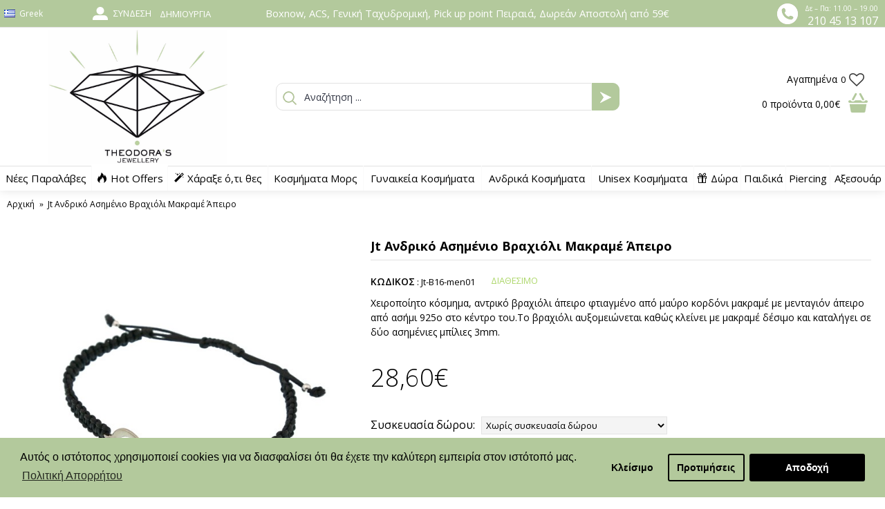

--- FILE ---
content_type: text/html; charset=utf-8
request_url: https://theodorajewellery.com/jt-xeiropoiito-andriko-vraxioli-makrame-apiro-jt-b16-men01
body_size: 28137
content:
<!DOCTYPE html>
<html dir="ltr" lang="el" class="webkit chrome chrome131 mac journal-desktop is-guest skin-4 responsive-layout infinite-scroll center-header mega-header lang-full lang-full-mobile currency-symbol currency-symbol-mobile collapse-footer-columns mobile-menu-on-tablet header-center sticky-full backface product-grid-second-image product-list-second-image product-page product-page-260 layout-2 route-product-product oc2 oc23 no-currency" data-j2v="2.13">
<head>
<meta charset="UTF-8" />
<meta name="p:domain_verify" content="8579d0b688c05d9db83c45052dd92dcb"/>
<meta name="viewport" content="width=device-width, initial-scale=1.0">
<meta name="format-detection" content="telephone=no">
<!--[if IE]><meta http-equiv="X-UA-Compatible" content="IE=Edge,chrome=1"/><![endif]-->
<title>Jt Ανδρικό Ασημένιο Βραχιόλι Μακραμέ Απειρο</title>
<base href="https://theodorajewellery.com/" />
<meta name="description" content="Χειροποίητο κόσμημα, αντρικό βραχιόλι άπειρο φτιαγμένο από μαύρο κορδόνι μακραμέ με μενταγιόν άπειρο από ασήμι 925ο στο κέντρο του." />
<meta name="keywords" content="Ανδρικό Ασημένιο Βραχιόλι Μακραμέ Απειρο" />
<meta property="og:title" content="Jt Ανδρικό Ασημένιο Βραχιόλι Μακραμέ Άπειρο" />
<meta property="og:site_name" content="Theodora’s Jewellery" />
<meta property="og:url" content="https://theodorajewellery.com/jt-xeiropoiito-andriko-vraxioli-makrame-apiro-jt-b16-men01" />
<meta property="og:description" content="Χειροποίητο κόσμημα, αντρικό βραχιόλι άπειρο φτιαγμένο από μαύρο κορδόνι μακραμέ με μενταγιόν άπειρο από ασήμι 925ο στο κέντρο του.Το βραχιόλι αυξομειώνεται καθώς κλείνει με μακραμέ δέσιμο και καταλήγει σε δύο ασημένιες μπίλιες 3mm.

- Στην τιμή συμπεριλαμβάνεται  ΦΠΑ 24%

- Kατόπιν παραγγελίας" />
<meta property="og:type" content="product" />
<meta property="og:image" content="https://theodorajewellery.com/image/cache/catalog/products/jt-men/antriko-vraxioli-macrame-jt-b16-men01-600x315.jpg" />
<meta property="og:image:width" content="600" />
<meta property="og:image:height" content="315" />
<meta name="twitter:card" content="summary" />
<meta name="twitter:title" content="Jt Ανδρικό Ασημένιο Βραχιόλι Μακραμέ Άπειρο" />
<meta name="twitter:description" content="Χειροποίητο κόσμημα, αντρικό βραχιόλι άπειρο φτιαγμένο από μαύρο κορδόνι μακραμέ με μενταγιόν άπειρο από ασήμι 925ο στο κέντρο του.Το βραχιόλι αυξομειώνεται καθώς κλείνει με μακραμέ δέσιμο και καταλήγει σε δύο ασημένιες μπίλιες 3mm.

- Στην τιμή συμπεριλαμβάνεται  ΦΠΑ 24%

- Kατόπιν παραγγελίας" />
<meta name="twitter:image" content="https://theodorajewellery.com/image/cache/catalog/products/jt-men/antriko-vraxioli-macrame-jt-b16-men01-200x200.jpg" />
<meta name="twitter:image:width" content="200" />
<meta name="twitter:image:height" content="200" />
<link href="https://theodorajewellery.com/jt-xeiropoiito-andriko-vraxioli-makrame-apiro-jt-b16-men01" rel="canonical" />
<link rel="stylesheet" href="//fonts.googleapis.com/css?family=Open+Sans:regular,300,700,600%7CComfortaa:regular,300%7CPlayfair+Display:regular,700%7CRoboto+Slab:regular&amp;subset=latin,greek"/>
<link rel="stylesheet" href="https://theodorajewellery.com/journal-cache/_2c218e68b8b709578c4cf305deb416e6.css"/>
<script type="text/javascript" src="https://theodorajewellery.com/journal-cache/_29c8d54e744b06e5f14dea45e89c6d7c.js"></script>
<!--[if (gte IE 6)&(lte IE 8)]><script src="catalog/view/theme/journal2/lib/selectivizr/selectivizr.min.js"></script><![endif]-->
<!-- Global site tag (gtag.js) - Google Analytics -->
<script async src="https://www.googletagmanager.com/gtag/js?id=UA-113417676-1"></script>
<script>
  window.dataLayer = window.dataLayer || [];
  function gtag(){dataLayer.push(arguments);}
  gtag('js', new Date());

  gtag('config', 'UA-113417676-1');
</script>

<!-- Google tag (gtag.js) -->
<script async src="https://www.googletagmanager.com/gtag/js?id=G-JZ6J22FQJ0"></script>
<script>
  window.dataLayer = window.dataLayer || [];
  function gtag(){dataLayer.push(arguments);}
  gtag('js', new Date());

  gtag('config', 'G-JZ6J22FQJ0');
</script>
<!-- BestPrice Analytics Start -->
		<script type='text/javascript'>
			(function (a, b, c, d, s) {a.__bp360 = c;a[c] = a[c] || function (){(a[c].q = a[c].q || []).push(arguments);};
			s = b.createElement('script'); s.async = true; s.src = d; (b.body || b.head).appendChild(s);})
			(window, document, 'bp', 'https://360.bestprice.gr/360.js');

			bp('connect', 'BP-12111-HCDWV7x1h2');
		</script>
		<!-- BestPrice Analytics End -->
		<script>
        Journal.COUNTDOWN = {
        DAYS    : "Days",
        HOURS   : "Hours",
        MINUTES : "Min",
        SECONDS : "Sec"
    };
        Journal.NOTIFICATION_BUTTONS = '<div class="notification-buttons"><a class="button notification-cart" href="https://theodorajewellery.com/index.php?route=checkout/cart">Εμφάνιση καλαθιού</a><a class="button notification-checkout" href="https://theodorajewellery.com/index.php?route=checkout/checkout">Αγορά</a></div>';
</script>

        	<!--Cookie Consent Bar by iSenseLabs GDPR Extension-->
	<script>
		var analytics_cookies_disable = '_ga,_gid,_gat,__atuvc,__atuvs,__utma,__cfduid';
		var marketing_cookies_disable = '_gads,IDE,test_cookie,fr,tr,collect,GPS,PREF,BizoID';
		var disabled_cookie_sets = '';
		var url_variations = JSON.parse('[".theodorajewellery.com","theodorajewellery.com"]');
		var disable_marketing = false;
		var disable_analytics = false;

		var set_gdpr_handlers = function(){
						$('body').delegate('a.cc-btn.cc-allow', 'click', function(e) {
				$.get('https://theodorajewellery.com/index.php?route=extension/module/isenselabs_gdpr/accept_pp_from_ccb');
			});
			 
			$('body').delegate('a.cc-btn.cc-dismiss', 'click', function(e) {
									// return false;
							});
			
			$('body').delegate('a.cc-btn-close-settings', 'click', function(e) {
				$('.cc-settings-view').fadeOut(100);
			});
			$('body').delegate('a.cc-btn-save-settings', 'click', function(e) {
				var cookie_text = '';
				if ($('input[name="cookie_isl_analytics"]:checked').length == 0) {
					cookie_text += 'analytics,';
				}
				if ($('input[name="cookie_isl_marketing"]:checked').length == 0) {
					cookie_text += 'marketing,';
				}
				Cookies.set('cookieconsent_preferences_disabled', cookie_text, { expires: 365 });
				$('.cc-settings-view').fadeToggle(100);
			});
		};
		
		function maintainCookies() {
			if (disabled_cookie_sets.indexOf('marketing') >= 0) disable_marketing = true;
			if (disabled_cookie_sets.indexOf('analytics') >= 0) disable_analytics = true;
			$.each(Cookies.get(), function(i, item) {
				if (disable_analytics && (analytics_cookies_disable.indexOf(i) >= 0)) {
					$.each(url_variations, function(ai, asite) {
						clearCookie(i,asite,'/');
					});
				}
				if (disable_marketing && (marketing_cookies_disable.indexOf(i) >= 0)) {
					$.each(url_variations, function(mi, msite) {
						clearCookie(i,msite,'/');
					});
				}
			});
			return true;
		}

		var cc_popup;
		window.addEventListener("load", function(){
			cookieconsent.initialise({
			  			  			  "palette": {
				"popup": {
				  "background": "#b3c99c",
				  "text": "#000000"
				},
				"button": {
				  "background": "#000000",
				  "text": "#ffffff"
				}
			  },
			  "type": "opt-in",
              "revokeBtn": "<div class='cc-revoke {{classes}}'>Cookie Bar</div>",
			  		      "alwaysShow": true,
			  			  			  "content": {
				"message": "Αυτός ο ιστότοπος χρησιμοποιεί cookies για να διασφαλίσει ότι θα έχετε την καλύτερη εμπειρία στον ιστότοπό μας.",
				"allow": "Αποδοχή",
				"dismiss": "Κλείσιμο",
				"settings": "Προτιμήσεις",
								"link": "Πολιτική Απορρήτου",
				"href": "https://theodorajewellery.com/privacy-policy"
							  }
			}, function (popup) {
				cc_popup = popup;
			}, function (err) {
				console.log(err);
			});
			
			var html_cookie_settings = '<div id="cookieconsent:settings" class="cc-settings-view"><div class="cc-settings-dialog"><span class="cookie_settings_header">Επιλέξτε τον τύπο των Cookies που αποδέχεστε</span><br /><br /><label><input type="checkbox" checked="checked" disabled="disabled" value="functional" /> Αυστηρά απαιτούμενα cookies</label><br />Αυτά τα cookies είναι απαιτούμενα για την ομαλή λειτουργία του ιστότοπου και δεν μπορούν να απενεργοποιηθούν. Τέτοια cookies ορίζονται μόνο όταν ο χρήστης κάνει κάποιες ενέργειες, όπως, να αλλάζει γλώσσα ή νόμισμα, είσοδος στο προσωπικό προφίλ του, προτιμήσεις ιδιωτικότητας. Μπορείτε να ορίσετε στο πρόγραμμα περιήγησής σας να αποκλείει αυτά τα cookies, αλλά ο ιστοτοπός μας μπορεί να μην λειτουργεί σωστά. <br /><br /><label><input type="checkbox"  name="cookie_isl_analytics" value="analytics" /> Ανάλυση και Στατιστικά</label><br />Αυτά τα cookies μας επιτρέπουν να μετράμε την επισκεψιμότητα του ιστοτόπου μας και να παρακολουθούμε τις πηγές επισκεψιμότητας, συλλέγοντας δεδομένα. Μπορούν επίσης να μας βοηθήσουν να κατανοήσουμε ποια προϊόντα και ενέργειες είναι πιο δημοφιλή. <br /><br /><label><input type="checkbox"  name="cookie_isl_marketing" value="marketing" /> Διαφήμιση και Μάρκετινγκ</label><br />Αυτά τα cookies συνήθως καθορίζονται από τους συνεργάτες μας. Μπορούν να χρησιμοποιηθούν για να δημιουργήσουν ένα προφίλ με τα ενδιαφέροντά σας και να σας εμφανιστούν αργότερα σχετικές διαφημίσεις. Αν δεν θέλετε αυτά τα cookies, δεν θα σας εμφανίζονται στοχευμένες διαφημίσεις για τα ενδιαφέροντά σας. <br /><br /><div class="cc-compliance cc-highlight"><a class="cc-btn cc-btn-close-settings">Κλείσιμο</a>&nbsp;&nbsp;<a class="cc-btn cc-btn-save-settings">Αποθήκευση</a></div></div></div>';
			$('body').append(html_cookie_settings);
			set_gdpr_handlers();
			maintainCookies();
		});

	</script>
	
	<style>.cc-btn {}
.cc-dismiss {}
.cc-settings {}
.cc-allow {}
.cc-message {}
.cc-link {}
.cc-window {}
.cc-close {}
.cc-revoke {}
.cc-settings-view {}
.cc-settings-dialog {}
.cc-btn-close-settings {}
.cc-btn-save-setings {}</style>        
<script type="text/javascript">
	var addButtonChecker = {
	'AddToCartProduct': function(product_id, quantity) {
		$.ajax({
			async: false,
			url: 'index.php?route=checkout/cart/checkAddToCart',
			type: 'post',
			data: $('#product input[type=\'text\'], #product input[type=\'hidden\'], #product input[type=\'radio\']:checked, #product input[type=\'checkbox\']:checked, #product select, #product textarea'),
			dataType: 'json',
			success: function(jsonCartCheck) {
				if (jsonCartCheck['AddToCart']!="") {
					(new Function(jsonCartCheck['AddToCart']))()
				}
			}
		});
	},
	'AddToCart': function(product_id, quantity) {
		$.ajax({
			async: false,
			url: 'index.php?route=checkout/cart/checkAddToCart',
			type: 'post',
			data: 'product_id=' + product_id + '&quantity=' + (typeof(quantity) != 'undefined' ? quantity : 1),
			dataType: 'json',
			success: function(jsonCartCheck) {
				if (jsonCartCheck['AddToCart']!="") {
					(new Function(jsonCartCheck['AddToCart']))()
				}
			}
		});
	},
	'AddToWishlist': function(product_id, quantity) {
		$.ajax({
			async: false,
			url: 'index.php?route=checkout/cart/checkAddToWishlist',
			type: 'post',
			data: 'product_id=' + product_id,
			dataType: 'json',
			success: function(jsonWishCheck) {
				if (jsonWishCheck['AddToWishlist']!="") {
					(new Function(jsonWishCheck['AddToWishlist']))()
				}
			}
		});
	}
	}</script>
<!-- Facebook Pixel Code -->
<script>
!function(f,b,e,v,n,t,s)
{if(f.fbq)return;n=f.fbq=function(){n.callMethod?
n.callMethod.apply(n,arguments):n.queue.push(arguments)};
if(!f._fbq)f._fbq=n;n.push=n;n.loaded=!0;n.version='2.0';
n.queue=[];t=b.createElement(e);t.async=!0;
t.src=v;s=b.getElementsByTagName(e)[0];
s.parentNode.insertBefore(t,s)}(window,document,'script',
'https://connect.facebook.net/en_US/fbevents.js');
fbq('init', '1598775533749716', {}); 
fbq('track', 'PageView');fbq('track', 'ViewContent', {
content_name: 'Jt Ανδρικό Ασημένιο Βραχιόλι Μακραμέ Άπειρο',
content_ids: ['260'],
content_type: 'product',
value: 28.6,
currency: 'EUR'
});
</script>
<noscript>
<img height="1" width="1"
src="https://www.facebook.com/tr?id=1598775533749716&ev=PageView
&noscript=1"/>
</noscript>
<!-- End Facebook Pixel Code -->
          <meta name="facebook-domain-verification" content="74nmt12fmsxu91a5jye93wnczbfhm3" />
        
      

          <script>
            !function (w, d, t) {
              w.TiktokAnalyticsObject=t;var ttq=w[t]=w[t]||[];ttq.methods=["page","track","identify","instances","debug","on","off","once","ready","alias","group","enableCookie","disableCookie"],ttq.setAndDefer=function(t,e){t[e]=function(){t.push([e].concat(Array.prototype.slice.call(arguments,0)))}};for(var i=0;i<ttq.methods.length;i++)ttq.setAndDefer(ttq,ttq.methods[i]);ttq.instance=function(t){for(var e=ttq._i[t]||[],n=0;n<ttq.methods.length;n++
)ttq.setAndDefer(e,ttq.methods[n]);return e},ttq.load=function(e,n){var i="https://analytics.tiktok.com/i18n/pixel/events.js";ttq._i=ttq._i||{},ttq._i[e]=[],ttq._i[e]._u=i,ttq._t=ttq._t||{},ttq._t[e]=+new Date,ttq._o=ttq._o||{},ttq._o[e]=n||{};n=document.createElement("script");n.type="text/javascript",n.async=!0,n.src=i+"?sdkid="+e+"&lib="+t;e=document.getElementsByTagName("script")[0];e.parentNode.insertBefore(n,e)};

              ttq.load('CEGUNPJC77U8BHMF88D0');
              ttq.page();
            }(window, document, 'ttq');
          </script>
        
      

				<!-- Glami piXel for Theodorajewellery.com -->
				<script>
				(function(f, a, s, h, i, o, n) {f['GlamiTrackerObject'] = i;
				f[i]=f[i]||function(){(f[i].q=f[i].q||[]).push(arguments)};o=a.createElement(s),
				n=a.getElementsByTagName(s)[0];o.async=1;o.src=h;n.parentNode.insertBefore(o,n)
				})(window, document, 'script', '//www.glami.gr/js/compiled/pt.js', 'glami');

				glami('create', '2DF949BEB6DB2F5BCEDB084016938E48', 'gr');
				glami('track', 'PageView');
				</script>
				<!-- End Glami piXel -->
			
<script type="text/javascript"><!--
$(document).ready(function() {
                    setTimeout(function() {
                        console.log('Flickity 500');
                        $('.main-gallery').flickity({
                            cellAlign: 'left',
                            contain: true
                        });
                    }, 500);
	$('body').on('click', '.otp_bullet', function(e){
		e.preventDefault();
		$(this).parent().siblings('a').find('img').attr('src', $(this).attr('thumb'));
		$('.otp_bullet').removeClass('selected');
		$(this).addClass('selected');
	});
});
function setOtpImageMouseOver(element) {
	let imageAnchor = element.parentElement.parentElement.parentElement.querySelector('a.has-second-image');
	if (imageAnchor) {
		imageAnchor.setAttribute('secondImageBg', imageAnchor.style.background);
		imageAnchor.style.background = 'url(' + element.getAttribute('thumb') + ') no-repeat';
	} else {
		let imageEl = element.parentElement.parentElement.parentElement.querySelector('a img');
		imageEl.setAttribute('secondImageBg', imageEl.src);
		imageEl.src = element.getAttribute('thumb');
	}
}
function setOtpImageMouseOut(element) {
	let imageAnchor = element.parentElement.parentElement.parentElement.querySelector('a.has-second-image');
	if (imageAnchor) {
		imageAnchor.style.background = imageAnchor.getAttribute('secondImageBg');
	} else {
		let imageEl = element.parentElement.parentElement.parentElement.querySelector('a img');
		imageEl.src = imageEl.getAttribute('secondImageBg');
	}
}
//--></script>
<style type="text/css">
.otp_bullets {
	float: left;
	position: relative;
	width: 100%;
	z-index: 3;
}
.product-thumb .otp_bullets {
	padding: 10px 20px 10px 20px;
}
.product-list .product-thumb .otp_bullets {
	padding: 5px 0 10px 0;
}
a.otp_bullet {
	padding: 5px 5px;
	outline: 0;
}
a.otp_bullet img {
	border: 1px solid #cccccc;
	-webkit-border-radius: 50% !important;
	-moz-border-radius: 50% !important;
	border-radius: 50% !important;
}
.product-thumb .image .otp_bullet img {
	padding: 2px;
	}
.otp_bullet {
}
.otp_bullet:hover, .otp_bullet.selected {
}
</style>
<link rel="stylesheet" href="https://unpkg.com/flickity@2/dist/flickity.min.css">
					<script src="https://unpkg.com/flickity@2/dist/flickity.pkgd.min.js"></script>
					<style>
                        .main-gallery {
                            width: 100%;
                            padding: 16px 0;
                            aspect-ratio: 1;
                            overflow: hidden;
                        }
						.gallery-cell {
							width: 100%;
						}
						.flickity-button {
							background: rgba(192, 192, 192, 0.5); 
						}
						.flickity-button:hover {
							background: rgb(192, 192, 192);
						}
						.flickity-prev-next-button {
							width: 22px;
							height: 22px;
						}
						.flickity-button:disabled {
							/* allow disabled button to capture pointer up event. #716 */
							pointer-events: auto !important;
							background: rgba(192, 192, 192, 0.5); 
						}
						/* position dots in carousel */
						.flickity-page-dots {
							bottom: 10px;
						}
						/* white circles */
						.flickity-page-dots .dot {
							width: 12px;
							height: 12px;
							opacity: 1;
							background: transparent;
							border: 2px solid rgba(192, 192, 192, 0.5);
						}
						/* fill-in selected dot */
						.flickity-page-dots .dot.is-selected {
							background: rgba(192, 192, 192);
						}
					</style>
				<!-- Copyright (c) Facebook, Inc. and its affiliates. -->
<!-- All rights reserved. -->

<!-- This source code is licensed under the license found in the -->
<!-- LICENSE file in the root directory of this source tree. -->
<script type="text/javascript">
  // we are using this flag to determine if the pixel
  // is successfully added to the header
  window.isFacebookPixelInHeaderAdded = 1;
  window.isFacebookPixelAdded = 1;
</script>

<script type="text/javascript">
  function facebook_loadScript(url, callback) {
    var script = document.createElement("script");
    script.type = "text/javascript";
    if(script.readyState) {  // only required for IE <9
      script.onreadystatechange = function() {
        if (script.readyState === "loaded" || script.readyState === "complete") {
          script.onreadystatechange = null;
          if (callback) {
            callback();
          }
        }
      };
    } else {  //Others
      if (callback) {
        script.onload = callback;
      }
    }

    script.src = url;
    document.getElementsByTagName("head")[0].appendChild(script);
  }
</script>

<script type="text/javascript">
  (function() {
    var enableCookieBar = '1';
    if (enableCookieBar == '1') {
      facebook_loadScript("catalog/view/javascript/facebook_business/cookieconsent.min.js");

      // loading the css file
      var css = document.createElement("link");
      css.setAttribute("rel", "stylesheet");
      css.setAttribute("type", "text/css");
      css.setAttribute(
        "href",
        "catalog/view/theme/css/facebook_business/cookieconsent.min.css");
      document.getElementsByTagName("head")[0].appendChild(css);

      window.addEventListener("load", function(){
        function setConsent() {
          fbq(
            'consent',
            this.hasConsented() ? 'grant' : 'revoke'
          );
        }
        window.cookieconsent.initialise({
          palette: {
            popup: {
              background: '#237afc'
            },
            button: {
              background: '#fff',
              text: '#237afc'
            }
          },
          cookie: {
            name: fbq.consentCookieName
          },
          type: 'opt-out',
          showLink: false,
          content: {
            allow: 'Agree',
            deny: 'Opt Out',
            header: 'Our Site Uses Cookies',
            message: 'By clicking Agree, you agree to our <a class="cc-link" href="https://www.facebook.com/legal/terms/update" target="_blank">terms of service</a>, <a class="cc-link" href="https://www.facebook.com/policies/" target="_blank">privacy policy</a> and <a class="cc-link" href="https://www.facebook.com/policies/cookies/" target="_blank">cookies policy</a>.'
          },
          layout: 'basic-header',
          location: true,
          revokable: true,
          onInitialise: setConsent,
          onStatusChange: setConsent,
          onRevokeChoice: setConsent
        }, function (popup) {
          // If this isn't open, we know that we can use cookies.
          if (!popup.getStatus() && !popup.options.enabled) {
            popup.setStatus(cookieconsent.status.dismiss);
          }
        });
      });
    }
  })();
</script>

<script type="text/javascript">
  (function() {
    !function(f,b,e,v,n,t,s){if(f.fbq)return;n=f.fbq=function(){n.callMethod?
    n.callMethod.apply(n,arguments):n.queue.push(arguments)};if(!f._fbq)f._fbq=n;
    n.push=n;n.loaded=!0;n.version='2.0';n.queue=[];t=b.createElement(e);t.async=!0;
    t.src=v;s=b.getElementsByTagName(e)[0];s.parentNode.insertBefore(t,s)}(window,
    document,'script','https://connect.facebook.net/en_US/fbevents.js');

    var enableCookieBar = '1';
    if (enableCookieBar == '1') {
      fbq.consentCookieName = 'fb_cookieconsent_status';

      (function() {
        function getCookie(t){var i=("; "+document.cookie).split("; "+t+"=");if(2==i.length)return i.pop().split(";").shift()}
        var consentValue = getCookie(fbq.consentCookieName);
        fbq('consent', consentValue === 'dismiss' ? 'grant' : 'revoke');
      })();
    }

      })();
</script>

<script type="text/javascript">
  // we are using this flag to determine if the customer chat
  // is successfully added to the header
  window.isFacebookCustomerChatInHeaderAdded = 1;
  window.isFacebookCustomerChatAdded=1;
</script>

</head>

                
<!--div id="header-notification" style="background-color:#E20089; font-size:16px; text-align:center; color:#fff; width:100%; padding: 5px 0; top:0px;">Καλή χρονιά! Τη Δευτέρα 5 Ιανουαρίου θα είμαστε κλειστά. </div-->
<!--div id="header-notification" style="background-color:#B3C99C; font-size:11pt; text-align:center; color:#fff; width:100%; padding: 5px 0; top:0px;"><b>Καλή χρονιά! Τη Δευτέρα 5 Ιανουαρίου θα είμαστε κλειστά. </b></div-->
<!--div id="header-notification" style="background-color:#000000; font-size:12pt; text-align:center; color:#fff; width:100%; padding: 5px 0; top:0px;">Καλή χρονιά! Τη Δευτέρα 5 Ιανουαρίου θα είμαστε κλειστά. </div-->
<style>
    #custom-popup {
        position: fixed;
        top: 50%;
        left: 50%;
        transform: translate(-50%, -50%);
        width: 600px;
        max-width: 80%;
        padding: 50px;
        box-shadow: 0 5px 30px rgba(0,0,0,.30);
        background: #fff;
        font-size: 16px;
        z-index: 999;
    }
    #custom-popup h2 {
        font-size: 22px;
    }
    #custom-popup a.custom-button-close {
        position: relative;
        padding: 5px 20px;
        display: inline-block;
        margin-top: 20px;
        text-decoration: none;
        color: #fff;
        background: #111;
    }
	#custom-popup p.box-now-easter-giveaway {
		height: 300px;
		background-repeat: no-repeat;
		background-size: cover;
		background-image: url('/image/BirthdayGiveaway1200x628.png');
		margin: 10px 0;
	}
    @media screen and (min-width: 1550px) {
        .hide-in-widescreen { display: none; } 
    }
	@media only screen and (max-width: 768px) {
        #custom-popup p.box-now-easter-giveaway {
			height: 480px;
			background-repeat: no-repeat;
			background-image: url('/image/BirthdayGiveaway1080x1920.png');
			margin: 10px 0;
		}
    }
</style>
<script type="text/javascript">
    var beginTimestamp = new Date('2020-11-27 00:00:00').getTime();
    var endTimestamp = new Date('2020-12-01 00:00:00').getTime();
    var currentTimestamp = new Date().getTime();
    if (currentTimestamp > beginTimestamp && currentTimestamp < endTimestamp) {
        $('#header-notification').prepend('<span style="color:black;font-size:20px;font-weight:bold;padding:0 10px;">BLACK FRIDAY SALES 27-30/11</span><br class="hide-in-widescreen" />');
        $('#header-notification').append('<br class="hide-in-widescreen" /><span style="color:black;font-size:20px;font-weight:bold;padding:0 10px;">BLACK FRIDAY SALES 27-30/11</span>');
    }
    if (false) { //if (document.cookie.indexOf("popupviewed") === -1) {
        document.cookie = "popupviewed=1;max-age=86400";
        function closePopup() {
            document.body.removeChild(document.getElementById('custom-popup'));
        }
        setTimeout(function() {
            var div = document.createElement('div');
            div.id = 'custom-popup';
            div.innerHTML = `
				<h2>Καλή χρονιά! Τη Δευτέρα 5 Ιανουαρίου θα είμαστε κλειστά.</h2>
                <p></p>
                <a class="custom-button-close" onclick="closePopup()">OK</a>
            `;
            document.body.appendChild(div);
        }, 2000);
    }
</script>
<body 
            >

						<script async src="//go.linkwi.se/delivery/js/tl.js"></script>
			<script>
			window.lw=window.lw||function(){(lw.q=lw.q||[]).push(arguments)};lw.l
			=+new Date;
			lw("setProgram", "10483");
			lw("setDecimal", ".");
			</script>			
			
<!--[if lt IE 9]>
<div class="old-browser">You are using an old browser. Please <a href="http://windows.microsoft.com/en-us/internet-explorer/download-ie">upgrade to a newer version</a> or <a href="http://browsehappy.com/">try a different browser</a>.</div>
<![endif]-->
<header class="journal-header-center journal-header-mega">
    <div class="header">
    <div class="journal-top-header j-min z-1"></div>
    <div class="journal-menu-bg z-0"> </div>
    <div class="journal-center-bg j-100 z-0"> </div>

    <div id="header" class="journal-header z-2">

        <div class="header-assets top-bar">
		
			<div class="top-left-lang xs-30 sm-50 md-10 lg-10 xl-10">
								<div class="journal-language j-min">
					<form action="https://theodorajewellery.com/index.php?route=common/language/language" method="post" enctype="multipart/form-data">
    <div id="language" class="full-text">
        <div class="btn-group">
            <button class="dropdown-toggle" type="button" data-hover="dropdown">
                <div><img width="16" height="11" src="https://theodorajewellery.com/catalog/language/el-gr/el-gr.png" alt="Greek" /><span class="language-text">Greek</span></div>
            </button>
            <ul class="dropdown-menu">
                                                                                                    <li><a onclick="$(this).closest('form').find('input[name=\'code\']').val('el-gr'); $(this).closest('form').submit();"><img width="16" height="11" src="https://theodorajewellery.com/catalog/language/el-gr/el-gr.png" alt="Greek" title="Greek" /><span class="language-text">Greek</span></a></li>
                                                                                                                        <li><a onclick="$(this).closest('form').find('input[name=\'code\']').val('en-gb'); $(this).closest('form').submit();"><img width="16" height="11" src="https://theodorajewellery.com/catalog/language/en-gb/en-gb.png" alt="English" title="English" /><span class="language-text">English</span></a></li>
                                                </ul>
        </div>
        <input type="hidden" name="code" value="" />
        <input type="hidden" name="redirect" value="https://theodorajewellery.com/jt-xeiropoiito-andriko-vraxioli-makrame-apiro-jt-b16-men01?_route_=jt-xeiropoiito-andriko-vraxioli-makrame-apiro-jt-b16-men01" />
    </div>
</form>
				</div>
				
								<!-- *** -->
				<div class="top_left_wishlist">
                    <ul class="top-menu">
                    <li>
                            <a href="https://theodorajewellery.com/index.php?route=account/wishlist" class="m-item wishlist-total">                    <span class="top-menu-link"><span class="wishlist-text-st">Αγαπημένα</span><span class="wishlist-number-st"><span class="product-count">0</span></span></span><i style="margin-left: 5px; color: rgb(56, 56, 56); font-size: 22px"  data-icon="&#xf08a;"></i>                </a>
                                </li>                    </ul>
                </div>
				<!-- *** -->
			</div>
		
            <div class="journal-links j-min xs-70 sm-50 md-25 lg-20 xl-20">
                <div class="links j-min">
                    <ul class="top-menu">
                    <li>
                            <a href="https://theodorajewellery.com/index.php?route=account/login" class="m-item "><i style="margin-right: 5px; color: rgb(255, 255, 255); font-size: 22px" data-icon="&#xe1b8;"></i>                    <span class="top-menu-link">Σύνδεση</span>                </a>
                                </li>
            <li>
                            <a href="https://theodorajewellery.com/index.php?route=account/register" class="m-item ">                    <span class="top-menu-link">Δημιουργία</span>                </a>
                                </li>                    </ul>
                </div>
            </div>
			
			<div class="top-center-text xs-100 sm-100 md-35 lg-45 xl-50">
				<span class="text_top_center">Βoxnow, ACS, Γενική Ταχυδρομική, Pick up point Πειραιά, Δωρεάν Αποστολή από 59€</span>
			</div>

            <div class="journal-secondary j-min xs-100 sm-100 md-30 lg-25 xl-20">
				<div class="top-rightinfo-st">
					<div class="toprightinfo-img"><img class="top-img-phone-right-st" src="https://theodorajewellery.com/image/catalog/info/phone-right.png" width="30" height="30"></div>
					<div class="toprighttext">
						<div class="toprightfirsttext">Δε – Πα: 11.00 – 19.00</div>
						<div class="toprightsecondtext"><a href="tel:2104513107">210 45 13 107</a></div>
					</div>
				</div>
            </div>
        </div>

        <div class="header-assets">
            <div class="journal-logo j-100 xs-100 sm-100 md-30 lg-30 xl-30">
                                    <div id="logo">
                        <a href="https://theodorajewellery.com/">
                            <img src="https://theodorajewellery.com/image/cache/catalog/info/logotype-800x600.png" width="800" height="600" alt="Theodora’s Jewellery" title="Theodora’s Jewellery" class="logo-1x" />                        </a>
                    </div>
                            </div>
            <div class="journal-search j-min xs-100 sm-50 md-45 lg-45 xl-45">
                                    <div id="search" class="input-group j-min">
  <input type="text" name="search" value="" placeholder="Αναζήτηση ..." autocomplete="off" class="form-control input-lg" />
  <div class="button-search"><button type="button"><i></i></button></div>
</div>                            </div>

            <div class="journal-cart j-min xs-100 sm-50 md-25 lg-25 xl-25">
			    <!-- *** -->
				<div class="top_right_wishlist">
                    <ul class="top-menu">
                    <li>
                            <a href="https://theodorajewellery.com/index.php?route=account/wishlist" class="m-item wishlist-total">                    <span class="top-menu-link"><span class="wishlist-text-st">Αγαπημένα</span><span class="wishlist-number-st"><span class="product-count">0</span></span></span><i style="margin-left: 5px; color: rgb(56, 56, 56); font-size: 22px"  data-icon="&#xf08a;"></i>                </a>
                                </li>                    </ul>
                </div>
				<!-- *** -->
			
                <div id="cart" class="btn-group btn-block">
  <button type="button" data-toggle="dropdown" class="btn btn-inverse btn-block btn-lg dropdown-toggle heading"><a><span id="cart-total" data-loading-text="Φόρτωση...&nbsp;&nbsp;"><span class="cartproductnumber-st">0</span> <span class="cartproducttext-st">προϊόντα</span> <span class="cartproductprice-st">0,00€</span></span> <i></i></a></button>
  <div class="content">
    <ul class="cart-wrapper">
        <li>
      <p class="text-center empty">Το καλάθι αγορών είναι άδειο!</p>
    </li>
        </ul>
  </div>
</div>
            </div>
        </div>

        <div class="journal-menu j-min xs-100 sm-100 md-100 lg-100 xl-100">
            <style>#main-menu-item-2 a { color: rgb(0, 0, 0) !important; } #main-menu-item-2 { background-color: rgb(255, 255, 255) !important; } #main-menu-item-2 a:hover { color: rgb(255, 255, 255) !important; }</style>
<div class="mobile-trigger"></div>
<ul class="super-menu mobile-menu menu-table" style="table-layout: auto">
        <li id="main-menu-item-1" class="mega-menu-categories ">
                <a href="https://theodorajewellery.com/new-arrivals" ><span class="main-menu-text">Νέες Παραλάβες</span></a>
                                                
        
        <span class="mobile-plus">+</span>
    </li>
        <li id="main-menu-item-2" class="mega-menu-categories ">
                <a href="https://theodorajewellery.com/prosfores-kosmimata" ><i style="margin-right: 5px; " data-icon="&#xe1e8;"></i><span class="main-menu-text">Hot Offers</span></a>
                                                
        
        <span class="mobile-plus">+</span>
    </li>
        <li id="main-menu-item-3" class="mega-menu-mixed ">
                <a href="https://theodorajewellery.com/proswpopoihmena-kosmimata" ><i style="margin-right: 5px; " data-icon="&#xf0d0;"></i><span class="main-menu-text">Χάραξε ό,τι θες</span></a>
                                                
                <div class="mega-menu">
        
            
                                                <div class="mega-menu-column mega-menu-html mega-menu-html-block " style="width: 25%;">
                                <div>
                                <div class="wrapper">
                <div class="mainmenuleft daxtilidia_price_st">
<div class="mainmenutitle"><span style="font-size:14px;">&Tau;&Iota;&Mu;&Eta;</span></div>

<ul class="menumain_ulst">
	<li class="menumain_list">
	<div><span style="font-size:14px;"><a href="https://theodorajewellery.com/mens-jewelry#/sort=p.date_added/order=DESC/limit=12/minPrice=0/maxPrice=30"><span class="menulink_st">0-30</span></a></span></div>
	</li>
	<li class="menumain_list">
	<div><span style="font-size:14px;"><a href="https://theodorajewellery.com/mens-jewelry#/sort=p.date_added/order=DESC/limit=12/minPrice=31/maxPrice=60"><span class="menulink_st">31-60</span></a></span></div>
	</li>
	<li class="menumain_list">
	<div><span style="font-size:14px;"><a href="https://theodorajewellery.com/mens-jewelry#/sort=p.date_added/order=DESC/limit=12/minPrice=61/maxPrice=100"><span class="menulink_st">61-100</span></a></span></div>
	</li>
	<li class="menumain_list">
	<div><span style="font-size:14px;"><a href="https://theodorajewellery.com/mens-jewelry#/sort=p.date_added/order=DESC/limit=12/minPrice=101/maxPrice=200"><span class="menulink_st">101-200</span></a></span></div>
	</li>
	<li class="menumain_list">
	<div><span style="font-size:14px;"><a href="https://theodorajewellery.com/mens-jewelry#/sort=p.date_added/order=DESC/limit=12/minPrice=201/maxPrice=300"><span class="menulink_st">201-300</span></a></span><br />
	&nbsp;</div>
	</li>
</ul>
</div>

<div class="mainmenutitle"><span style="font-size:14px;">&Kappa;&Alpha;&Tau;&Eta;&Gamma;&Omicron;&Rho;&Iota;&Alpha;</span></div>

<div class="mainmenuright daxtilidia_cat_st">
<ul class="menumain_ulst">
	<li class="menumain_list">
	<div><span style="font-size:14px;"><a href="https://theodorajewellery.com/proswpopoihmena-kosmimata/kolie-mentagion-gia-xaraksi">&Kappa;&omicron;&lambda;&iota;έ &kappa;&alpha;&iota; &mu;&epsilon;&nu;&tau;&alpha;&gamma;&iota;ό&nu; &gamma;&iota;&alpha; &chi;ά&rho;&alpha;&xi;&eta;</a></span></div>
	</li>
	<li class="menumain_list">
	<div><span style="font-size:14px;"><a href="https://theodorajewellery.com/proswpopoihmena-kosmimata/braxiolia-xeiropedes-gia-xaraksi">&Beta;&rho;&alpha;&chi;&iota;ό&lambda;&iota;&alpha; &amp; &Chi;&epsilon;&iota;&rho;&omicron;&pi;έ&delta;&epsilon;&sigmaf; &gamma;&iota;&alpha; &chi;ά&rho;&alpha;&xi;&eta;</a></span></div>
	</li>
	<li class="menumain_list">
	<div><span style="font-size:14px;"><a href="https://theodorajewellery.com/proswpopoihmena-kosmimata/mprelok-gia-xaraksi">&Mu;&pi;&rho;&epsilon;&lambda;ό&kappa; &gamma;&iota;&alpha; &chi;ά&rho;&alpha;&xi;&eta;</a></span></div>
	</li>
	<li class="menumain_list">
	<div><span style="font-size:14px;"><a href="https://theodorajewellery.com/proswpopoihmena-kosmimata/daxtylidia-gia-xaraksi">&Delta;&alpha;&chi;&tau;&upsilon;&lambda;ί&delta;&iota;&alpha; &gamma;&iota;&alpha; &chi;ά&rho;&alpha;&xi;&eta;</a></span></div>
	</li>
</ul>
</div>                </div>
                </div>
                            </div>
                            </div>
        
        <span class="mobile-plus">+</span>
    </li>
        <li id="main-menu-item-4" class="mega-menu-categories ">
                <a href="https://theodorajewellery.com/kosmimata-morse" ><span class="main-menu-text">Κοσμήματα Μορς</span></a>
                                                
        
        <span class="mobile-plus">+</span>
    </li>
        <li id="main-menu-item-5" class="mega-menu-mixed ">
                <a href="https://theodorajewellery.com/gynaikeia-kosmimata" ><span class="main-menu-text">Γυναικεία Κοσμήματα</span></a>
                                                
                <div class="mega-menu">
        
            
                                                <div class="mega-menu-column mega-menu-html mega-menu-html-block " style="width: 33.33333%;">
                                <div>
                                <div class="wrapper">
                <div class="mainmenu_st">
<div class="mainmenuleft" style="float:left;width:40%;">
<div class="mainmenutitle">&Tau;&iota;&mu;ή</div>

<ul class="menumain_ulst">
	<li class="menumain_list"><a href="https://theodorajewellery.com/gynaikeia-kosmimata#/sort=p.date_added/order=DESC/limit=12/minPrice=0/maxPrice=30"><span class="menulink_st">0-30</span></a></li>
	<li class="menumain_list"><a href="https://theodorajewellery.com/gynaikeia-kosmimata#/sort=p.date_added/order=DESC/limit=12/minPrice=31/maxPrice=60"><span class="menulink_st">31-60</span></a></li>
	<li class="menumain_list"><a href="https://theodorajewellery.com/gynaikeia-kosmimata#/sort=p.date_added/order=DESC/limit=12/minPrice=61/maxPrice=100"><span class="menulink_st">61-100</span></a></li>
	<li class="menumain_list"><a href="https://theodorajewellery.com/gynaikeia-kosmimata#/sort=p.date_added/order=DESC/limit=12/minPrice=101/maxPrice=200"><span class="menulink_st">101-200</span></a></li>
	<li class="menumain_list"><a href="https://theodorajewellery.com/gynaikeia-kosmimata#/sort=p.date_added/order=DESC/limit=12/minPrice=201/maxPrice=400"><span class="menulink_st">201-400</span></a></li>
</ul>
&nbsp;

<div class="mainmenutitle">&Mu;έ&tau;&alpha;&lambda;&lambda;&alpha;</div>

<ul class="menumain_ulst">
	<li class="menumain_list"><a href="https://theodorajewellery.com/gynaikeia-kosmimata#/μεταλλα-υλικα-ασημί-f13-v80/sort=p.date_added/order=DESC/limit=12"><span class="menulink_st">&Alpha;&sigma;ή&mu;&iota;</span></a></li>
	<li class="menumain_list"><a href="https://theodorajewellery.com/gynaikeia-kosmimata#/μεταλλα-υλικα-ατσάλι-f13-v88/sort=p.date_added/order=DESC/limit=12"><span class="menulink_st">&Alpha;&tau;&sigma;ά&lambda;&iota;</span></a></li>
	<li class="menumain_list"><a href="https://theodorajewellery.com/gynaikeia-kosmimata#/μεταλλα-υλικα-διάφορα-υλικά-f13-v91/sort=p.date_added/order=DESC/limit=12"><span class="menulink_st">Ά&lambda;&lambda;&alpha; &upsilon;&lambda;&iota;&kappa;ά</span></a></li>
</ul>
</div>

<div class="mainmenuright" style="width:60%;">
<div class="mainmenutitle"><a href="https://theodorajewellery.com/gynaikeia-kosmimata/rings">&Gamma;&upsilon;&nu;&alpha;&iota;&kappa;&epsilon;ί&alpha; &delta;&alpha;&chi;&tau;&upsilon;&lambda;ί&delta;&iota;&alpha;</a></div>

<ul class="menumain_ulst">
	<li class="menumain_list"><a href="https://theodorajewellery.com/gynaikeia-kosmimata/rings/solitaire-rings"><span class="menulink_st">&Mu;&omicron;&nu;ό&pi;&epsilon;&tau;&rho;&alpha; &delta;&alpha;&chi;&tau;&upsilon;&lambda;ί&delta;&iota;&alpha;</span></a></li>
	<li class="menumain_list"><a href="https://theodorajewellery.com/gynaikeia-kosmimata/rings/bands"><span class="menulink_st">&Beta;&epsilon;&rho;ά&kappa;&iota;&alpha; - &omicron;&lambda;ό&beta;&epsilon;&rho;&alpha;</span></a></li>
	<li class="menumain_list"><a href="https://theodorajewellery.com/gynaikeia-kosmimata/rings/No-stone-rings"><span class="menulink_st">&Delta;&alpha;&chi;&tau;&upsilon;&lambda;ί&delta;&iota;&alpha; &chi;&omega;&rho;ί&sigmaf; &pi;έ&tau;&rho;&epsilon;&sigmaf;</span></a></li>
	<li class="menumain_list"><a href="https://theodorajewellery.com/gynaikeia-kosmimata/rings/daxtylidia-me-petres"><span class="menulink_st">&Delta;&alpha;&chi;&tau;&upsilon;&lambda;ί&delta;&iota;&alpha; &mu;&epsilon; &pi;έ&tau;&rho;&epsilon;&sigmaf;</span></a></li>
	<li class="menumain_list"><a href="https://theodorajewellery.com/gynaikeia-kosmimata/rings/swarovski-daxtylidia"><span class="menulink_st">Swarovski &delta;&alpha;&chi;&tau;&upsilon;&lambda;ί&delta;&iota;&alpha;</span></a></li>
	<li class="menumain_list"><a href="https://theodorajewellery.com/gynaikeia-kosmimata/rings/statement-rings"><span class="menulink_st">&Epsilon;&nu;&tau;&upsilon;&pi;&omega;&sigma;&iota;&alpha;&kappa;ά &delta;&alpha;&chi;&tau;&upsilon;&lambda;ί&delta;&iota;&alpha;</span></a></li>
	<li class="menumain_list"><a href="https://theodorajewellery.com/gynaikeia-kosmimata/rings/chevalier-rings"><span class="menulink_st">&Sigma;&epsilon;&beta;&alpha;&lambda;&iota;έ &delta;&alpha;&chi;&tau;&upsilon;&lambda;ί&delta;&iota;&alpha;</span></a></li>
	<li class="menumain_list"><a href="https://theodorajewellery.com/gynaikeia-kosmimata/rings/daxtylidia-podiou"><span class="menulink_st">&Delta;&alpha;&chi;&tau;&upsilon;&lambda;ί&delta;&iota;&alpha; &pi;&omicron;&delta;&iota;&omicron;ύ</span></a></li>
	<li class="menumain_list"><a href="https://theodorajewellery.com/gynaikeia-kosmimata/rings/set-daxtylidia"><span class="menulink_st">&Sigma;&epsilon;&tau; &delta;&alpha;&chi;&tau;&upsilon;&lambda;ί&delta;&iota;&alpha;</span></a></li>
</ul>
&nbsp;

<div class="mainmenutitle"><a href="https://theodorajewellery.com/gynaikeia-kosmimata/earrings">&Gamma;&upsilon;&nu;&alpha;&iota;&kappa;&epsilon;ί&alpha; &sigma;&kappa;&omicron;&upsilon;&lambda;&alpha;&rho;ί&kappa;&iota;&alpha;</a></div>

<ul class="menumain_ulst">
	<li class="menumain_list"><a href="https://theodorajewellery.com/gynaikeia-kosmimata/earrings/hoop-earrings"><span class="menulink_st">&Sigma;&kappa;&omicron;&upsilon;&lambda;&alpha;&rho;ί&kappa;&iota;&alpha; &kappa;&rho;ί&kappa;&omicron;&iota;</span></a></li>
	<li class="menumain_list"><a href="https://theodorajewellery.com/gynaikeia-kosmimata/earrings/solitaire-earrings"><span class="menulink_st">&Sigma;&kappa;&omicron;&upsilon;&lambda;&alpha;&rho;ί&kappa;&iota;&alpha; &mu;&omicron;&nu;ό&pi;&epsilon;&tau;&rho;&alpha;</span></a></li>
	<li class="menumain_list"><a href="https://theodorajewellery.com/gynaikeia-kosmimata/earrings/skoularikia-swarovski"><span class="menulink_st">&Sigma;&kappa;&omicron;&upsilon;&lambda;&alpha;&rho;ί&kappa;&iota;&alpha; Swarovski</span></a></li>
	<li class="menumain_list"><a href="https://theodorajewellery.com/gynaikeia-kosmimata/earrings/skoularikia-margaritaria-perles"><span class="menulink_st">&Sigma;&kappa;&omicron;&upsilon;&lambda;&alpha;&rho;ί&kappa;&iota;&alpha; &mu;&alpha;&rho;&gamma;&alpha;&rho;&iota;&tau;ά&rho;&iota;&alpha; - &pi;έ&rho;&lambda;&epsilon;&sigmaf;</span></a></li>
	<li class="menumain_list"><a href="https://theodorajewellery.com/gynaikeia-kosmimata/earrings/stud-earrings"><span class="menulink_st">&Sigma;&kappa;&omicron;&upsilon;&lambda;&alpha;&rho;ί&kappa;&iota;&alpha; &kappa;&alpha;&rho;&phi;&omega;&tau;ά</span></a></li>
	<li class="menumain_list"><a href="https://theodorajewellery.com/gynaikeia-kosmimata/earrings/drop-earrings"><span class="menulink_st">&Sigma;&kappa;&omicron;&upsilon;&lambda;&alpha;&rho;ί&kappa;&iota;&alpha; &kappa;&rho;&epsilon;&mu;&alpha;&sigma;&tau;ά</span></a></li>
	<li class="menumain_list"><a href="https://theodorajewellery.com/gynaikeia-kosmimata/earrings/charm-earrings"><span class="menulink_st">&Sigma;&kappa;&omicron;&upsilon;&lambda;&alpha;&rho;ί&kappa;&iota;&alpha; &mu;ί&nu;&iota;&mu;&alpha;&lambda;</span></a></li>
	<li class="menumain_list"><a href="https://theodorajewellery.com/gynaikeia-kosmimata/earrings/statement-earrings"><span class="menulink_st">&Sigma;&kappa;&omicron;&upsilon;&lambda;&alpha;&rho;ί&kappa;&iota;&alpha; &epsilon;&nu;&tau;&upsilon;&pi;&omega;&sigma;&iota;&alpha;&kappa;ά</span></a></li>
	<li class="menumain_list"><a href="https://theodorajewellery.com/gynaikeia-kosmimata/earrings/earcuffs-clip-on-magnetic-earrings"><span class="menulink_st">&Sigma;&kappa;&omicron;&upsilon;&lambda;&alpha;&rho;ί&kappa;&iota;&alpha; ear cuffs - &kappa;&lambda;&iota;&pi; - &mu;&alpha;&gamma;&nu;&eta;&tau;&iota;&kappa;ά</span></a></li>
	<li class="menumain_list"><a href="https://theodorajewellery.com/gynaikeia-kosmimata/earrings/kalokairina-skoularikia"><span class="menulink_st">&Sigma;&kappa;&omicron;&upsilon;&lambda;&alpha;&rho;ί&kappa;&iota;&alpha; &kappa;&alpha;&lambda;&omicron;&kappa;&alpha;&iota;&rho;&iota;&nu;ά</span></a></li>
</ul>
</div>
</div>                </div>
                </div>
                            </div>
                    
            
                                                <div class="mega-menu-column mega-menu-html mega-menu-html-block " style="width: 33.33333%;">
                                <div>
                                <div class="wrapper">
                <div class="mainmenu_st">
<div class="mainmenuleft" style="float:left;width:50%">
<div class="mainmenutitle"><a href="https://theodorajewellery.com/gynaikeia-kosmimata/necklaces">&Gamma;&upsilon;&nu;&alpha;&iota;&kappa;&epsilon;ί&alpha; &kappa;&omicron;&lambda;&iota;έ</a></div>

<ul class="menumain_ulst">
	<li class="menumain_list"><a href="https://theodorajewellery.com/gynaikeia-kosmimata/necklaces/chain-coin-necklaces"><span class="menulink_st">&Alpha;&lambda;&upsilon;&sigma;ί&delta;&epsilon;&sigmaf; &lambda;&alpha;&iota;&mu;&omicron;ύ</span></a></li>
	<li class="menumain_list"><a href="https://theodorajewellery.com/gynaikeia-kosmimata/necklaces/charm-necklaces"><span class="menulink_st">&Mu;ί&nu;&iota;&mu;&alpha;&lambda; &kappa;&omicron;&lambda;&iota;έ</span></a></li>
	<li class="menumain_list"><a href="https://theodorajewellery.com/gynaikeia-kosmimata/necklaces/kolie-margaritaria-perles"><span class="menulink_st">&Mu;&alpha;&rho;&gamma;&alpha;&rho;&iota;&tau;&alpha;&rho;έ&nu;&iota;&alpha; &kappa;&omicron;&lambda;&iota;έ</span></a></li>
	<li class="menumain_list"><a href="https://theodorajewellery.com/gynaikeia-kosmimata/necklaces/kolie-petres"><span class="menulink_st">&Kappa;&omicron;&lambda;&iota;έ &mu;&epsilon; &pi;έ&tau;&rho;&epsilon;&sigmaf;</span></a></li>
	<li class="menumain_list"><a href="https://theodorajewellery.com/gynaikeia-kosmimata/necklaces/statement-necklaces"><span class="menulink_st">&Epsilon;&nu;&tau;&upsilon;&pi;&omega;&sigma;&iota;&alpha;&kappa;ά &kappa;&omicron;&lambda;&iota;έ</span></a></li>
	<li class="menumain_list"><a href="https://theodorajewellery.com/gynaikeia-kosmimata/necklaces/kolie-gia-xaraksi"><span class="menulink_st">&Kappa;&omicron;&lambda;&iota;έ &gamma;&iota;&alpha; &chi;ά&rho;&alpha;&xi;&eta;</span></a></li>
	<li class="menumain_list"><a href="https://theodorajewellery.com/gynaikeia-kosmimata/necklaces/mentagion-anoigomena-fwtografothikes"><span class="menulink_st">&Kappa;&omicron;&lambda;&iota;έ &phi;&omega;&tau;&omicron;&gamma;&rho;&alpha;&phi;&omicron;&theta;ή&kappa;&epsilon;&sigmaf;</span></a></li>
	<li class="menumain_list"><a href="https://theodorajewellery.com/gynaikeia-kosmimata/necklaces/chokers"><span class="menulink_st">&Kappa;&omicron;&lambda;&iota;έ &tau;&sigma;ό&kappa;&epsilon;&rho;</span></a></li>
	<li class="menumain_list"><a href="https://theodorajewellery.com/gynaikeia-kosmimata/necklaces/swarovski-kolie"><span class="menulink_st">&Kappa;&omicron;&lambda;&iota;έ Swarovski</span></a></li>
	<li class="menumain_list"><a href="https://theodorajewellery.com/gynaikeia-kosmimata/necklaces/rosaria-link-chains"><span class="menulink_st">&Rho;&omicron;&zeta;ά&rho;&iota;&alpha;</span></a></li>
	<li class="menumain_list"><a href="https://theodorajewellery.com/gynaikeia-kosmimata/necklaces/kolie-tripla-dipla"><span class="menulink_st">&Tau;&rho;&iota;&pi;&lambda;ά - &delta;&iota;&pi;&lambda;ά &kappa;&omicron;&lambda;&iota;έ</span></a></li>
	<li class="menumain_list"><a href="https://theodorajewellery.com/gynaikeia-kosmimata/necklaces/kalokairina-kolie"><span class="menulink_st">&Kappa;&alpha;&lambda;&omicron;&kappa;&alpha;&iota;&rho;&iota;&nu;ά &kappa;&omicron;&lambda;&iota;έ</span></a></li>
	<li class="menumain_list"><a href="https://theodorajewellery.com/gynaikeia-kosmimata/necklaces/set-kolie-kosmimata"><span class="menulink_st">&Sigma;&epsilon;&tau; &kappa;&omicron;&lambda;&iota;έ</span></a></li>
	<li class="menumain_list"><a href="https://theodorajewellery.com/gynaikeia-kosmimata/necklaces/kolie-laimaria-berga"><span class="menulink_st">&Kappa;&omicron;&lambda;&iota;έ &beta;έ&rho;&gamma;&epsilon;&sigmaf;-&lambda;&alpha;&iota;&mu;&alpha;&rho;&iota;έ&sigmaf;</span></a></li>
</ul>
</div>

<div class="mainmenuright" style="width:50%">
<div class="mainmenutitle"><a href="https://theodorajewellery.com/gynaikeia-kosmimata/bracelets">&Gamma;&upsilon;&nu;&alpha;&iota;&kappa;&epsilon;ί&alpha; &beta;&rho;&alpha;&chi;&iota;ό&lambda;&iota;&alpha;</a></div>

<ul class="menumain_ulst">
	<li class="menumain_list"><a href="https://theodorajewellery.com/gynaikeia-kosmimata/bracelets/cuff-bracelets"><span class="menulink_st">&Beta;&rho;&alpha;&chi;&iota;ό&lambda;&iota;&alpha; &chi;&epsilon;&iota;&rho;&omicron;&pi;έ&delta;&epsilon;&sigmaf;</span></a></li>
	<li class="menumain_list"><a href="https://theodorajewellery.com/gynaikeia-kosmimata/bracelets/vraxiolia-alysides-xeriou"><span class="menulink_st">&Alpha;&lambda;&upsilon;&sigma;ί&delta;&epsilon;&sigmaf; &chi;&epsilon;&rho;&iota;&omicron;ύ</span></a></li>
	<li class="menumain_list"><a href="https://theodorajewellery.com/gynaikeia-kosmimata/bracelets/braxiolia-margaritaria-perles"><span class="menulink_st">&Beta;&rho;&alpha;&chi;&iota;ό&lambda;&iota;&alpha; &mu;&alpha;&rho;&gamma;&alpha;&rho;&iota;&tau;ά&rho;&iota;&alpha; - &pi;έ&rho;&lambda;&epsilon;&sigmaf;</span></a></li>
	<li class="menumain_list"><a href="https://theodorajewellery.com/gynaikeia-kosmimata/bracelets/braxiolia-petres"><span class="menulink_st">&Beta;&rho;&alpha;&chi;&iota;ό&lambda;&iota;&alpha; &mu;&epsilon; &pi;έ&tau;&rho;&epsilon;&sigmaf;</span></a></li>
	<li class="menumain_list"><a href="https://theodorajewellery.com/gynaikeia-kosmimata/bracelets/vraxiolia-gia-zeugaria"><span class="menulink_st">&Beta;&rho;&alpha;&chi;&iota;ό&lambda;&iota;&alpha; &gamma;&iota;&alpha; &zeta;&epsilon;&upsilon;&gamma;ά&rho;&iota;&alpha;</span></a></li>
	<li class="menumain_list"><a href="https://theodorajewellery.com/gynaikeia-kosmimata/bracelets/charm-bracelets"><span class="menulink_st">&Beta;&rho;&alpha;&chi;&iota;ό&lambda;&iota;&alpha; &mu;ί&nu;&iota;&mu;&alpha;&lambda;</span></a></li>
	<li class="menumain_list"><a href="https://theodorajewellery.com/gynaikeia-kosmimata/bracelets/ankle-bracelets"><span class="menulink_st">&Beta;&rho;&alpha;&chi;&iota;ό&lambda;&iota;&alpha; &pi;&omicron;&delta;&iota;&omicron;ύ</span></a></li>
	<li class="menumain_list"><a href="https://theodorajewellery.com/gynaikeia-kosmimata/bracelets/statement-bracelets"><span class="menulink_st">&Beta;&rho;&alpha;&chi;&iota;ό&lambda;&iota;&alpha; &epsilon;&nu;&tau;&upsilon;&pi;&omega;&sigma;&iota;&alpha;&kappa;ά</span></a></li>
	<li class="menumain_list"><a href="https://theodorajewellery.com/gynaikeia-kosmimata/bracelets/macrame-bracelets"><span class="menulink_st">&Beta;&rho;&alpha;&chi;&iota;ό&lambda;&iota;&alpha; &mu;&alpha;&kappa;&rho;&alpha;&mu;έ</span></a></li>
	<li class="menumain_list"><a href="https://theodorajewellery.com/gynaikeia-kosmimata/bracelets/braxiolia-bachelor"><span class="menulink_st">&Beta;&rho;&alpha;&chi;&iota;ό&lambda;&iota;&alpha; &mu;&pi;ά&tau;&sigma;&epsilon;&lambda;&omicron;&rho;</span></a></li>
	<li class="menumain_list"><a href="https://theodorajewellery.com/gynaikeia-kosmimata/bracelets/kalokairina-vraxiolia-xeriou"><span class="menulink_st">&Beta;&rho;&alpha;&chi;&iota;ό&lambda;&iota;&alpha; &chi;&epsilon;&rho;&iota;&omicron;ύ &kappa;&alpha;&lambda;&omicron;&kappa;&alpha;&iota;&rho;&iota;&nu;ά</span></a></li>
	<li class="menumain_list"><a href="https://theodorajewellery.com/gynaikeia-kosmimata/bracelets/braxiolia-martakia"><span class="menulink_st">&Beta;&rho;&alpha;&chi;&iota;ό&lambda;&iota;&alpha; &mu;&alpha;&rho;&tau;ά&kappa;&iota;&alpha;</span></a></li>
</ul>
</div>
</div>                </div>
                </div>
                            </div>
                    
            
                                                    </div>
        
        <span class="mobile-plus">+</span>
    </li>
        <li id="main-menu-item-6" class="mega-menu-mixed ">
                <a href="https://theodorajewellery.com/mens-jewelry" ><span class="main-menu-text">Ανδρικά Κοσμήματα</span></a>
                                                
                <div class="mega-menu">
        
            
                                                <div class="mega-menu-column mega-menu-html mega-menu-html-block " style="width: 33.33333%;">
                                <div>
                                <div class="wrapper">
                <div class="mainmenu_st">
<div class="mainmenuleft" style="float:left;width:40%;">
<div class="mainmenutitle">&Tau;&iota;&mu;ή</div>

<ul class="menumain_ulst">
	<li class="menumain_list"><a href="https://theodorajewellery.com/mens-jewelry#/sort=p.date_added/order=DESC/limit=12/minPrice=0/maxPrice=30"><span class="menulink_st">0-30</span></a></li>
	<li class="menumain_list"><a href="https://theodorajewellery.com/mens-jewelry#/sort=p.date_added/order=DESC/limit=12/minPrice=31/maxPrice=60"><span class="menulink_st">31-60</span></a></li>
	<li class="menumain_list"><a href="https://theodorajewellery.com/mens-jewelry#/sort=p.date_added/order=DESC/limit=12/minPrice=61/maxPrice=100"><span class="menulink_st">61-100</span></a></li>
	<li class="menumain_list"><a href="https://theodorajewellery.com/mens-jewelry#/sort=p.date_added/order=DESC/limit=12/minPrice=101/maxPrice=200"><span class="menulink_st">101-200</span></a></li>
	<li class="menumain_list"><a href="https://theodorajewellery.com/mens-jewelry#/sort=p.date_added/order=DESC/limit=12/minPrice=201/maxPrice=400"><span class="menulink_st">201-400</span></a></li>
</ul>
&nbsp;

<div class="mainmenutitle">&Mu;έ&tau;&alpha;&lambda;&lambda;&alpha;</div>

<ul class="menumain_ulst">
	<li class="menumain_list"><a href="https://theodorajewellery.com/mens-jewelry#/μεταλλα-υλικα-ασημί-f13-v80/sort=p.date_added/order=DESC/limit=12"><span class="menulink_st">&Alpha;&sigma;ή&mu;&iota;</span></a></li>
	<li class="menumain_list"><a href="https://theodorajewellery.com/mens-jewelry#/μεταλλα-υλικα-ατσάλι-f13-v88/sort=p.date_added/order=DESC/limit=12"><span class="menulink_st">&Alpha;&tau;&sigma;ά&lambda;&iota;</span></a></li>
	<li class="menumain_list"><a href="https://theodorajewellery.com/mens-jewelry#/μεταλλα-υλικα-διάφορα-υλικά-f13-v91/sort=p.date_added/order=DESC/limit=12"><span class="menulink_st">Ά&lambda;&lambda;&alpha; &upsilon;&lambda;&iota;&kappa;ά</span></a></li>
</ul>
</div>

<div class="mainmenuright" style="width:60%;">
<div class="mainmenutitle"><a href="https://theodorajewellery.com/mens-jewelry/mens-bracelets">&Alpha;&nu;&delta;&rho;&iota;&kappa;ά &beta;&rho;&alpha;&chi;&iota;ό&lambda;&iota;&alpha;</a></div>

<ul class="menumain_ulst">
	<li class="menumain_list"><a href="https://theodorajewellery.com/mens-jewelry/mens-bracelets/andrika-braxiolia-xeiropedes"><span class="menulink_st">&Beta;&rho;&alpha;&chi;&iota;ό&lambda;&iota;&alpha; &chi;&epsilon;&iota;&rho;&omicron;&pi;έ&delta;&epsilon;&sigmaf;</span></a></li>
	<li class="menumain_list"><a href="https://theodorajewellery.com/mens-jewelry/mens-bracelets/andrikes-alysides-xerioy"><span class="menulink_st">&Alpha;&lambda;&upsilon;&sigma;ί&delta;&epsilon;&sigmaf; &chi;&epsilon;&rho;&iota;&omicron;ύ</span></a></li>
	<li class="menumain_list"><a href="https://theodorajewellery.com/mens-jewelry/mens-bracelets/mens-id-medical-bracelets"><span class="menulink_st">&Beta;&rho;&alpha;&chi;&iota;ό&lambda;&iota;&alpha; &tau;&alpha;&upsilon;&tau;ό&tau;&eta;&tau;&alpha;</span></a></li>
	<li class="menumain_list"><a href="https://theodorajewellery.com/mens-jewelry/mens-bracelets/andrika-braxiolia-gia-xaraksi"><span class="menulink_st">&Beta;&rho;&alpha;&chi;&iota;ό&lambda;&iota;&alpha; &gamma;&iota;&alpha; &chi;ά&rho;&alpha;&xi;&eta;</span></a></li>
	<li class="menumain_list"><a href="https://theodorajewellery.com/mens-jewelry/mens-bracelets/andrika-dermatina-braxiolia"><span class="menulink_st">&Beta;&rho;&alpha;&chi;&iota;ό&lambda;&iota;&alpha; &delta;&epsilon;&rho;&mu;ά&tau;&iota;&nu;&alpha;</span></a></li>
	<li class="menumain_list"><a href="https://theodorajewellery.com/mens-jewelry/mens-bracelets/andrika-braxiolia-me-petres"><span class="menulink_st">&Beta;&rho;&alpha;&chi;&iota;ό&lambda;&iota;&alpha; &mu;&epsilon; &pi;έ&tau;&rho;&epsilon;&sigmaf;</span></a></li>
	<li class="menumain_list"><a href="https://theodorajewellery.com/mens-jewelry/mens-bracelets/mens-macrame-bracelets"><span class="menulink_st">&Beta;&rho;&alpha;&chi;&iota;ό&lambda;&iota;&alpha; &mu;&alpha;&kappa;&rho;&alpha;&mu;έ</span></a></li>
	<li class="menumain_list"><a href="https://theodorajewellery.com/mens-jewelry/mens-bracelets/vraxiolia-gia-zeugaria"><span class="menulink_st">&Beta;&rho;&alpha;&chi;&iota;ό&lambda;&iota;&alpha; &gamma;&iota;&alpha; &zeta;&epsilon;&upsilon;&gamma;ά&rho;&iota;&alpha;</span></a></li>
</ul>
</div>
</div>                </div>
                </div>
                            </div>
                    
            
                                                <div class="mega-menu-column mega-menu-html mega-menu-html-block " style="width: 33.33333%;">
                                <div>
                                <div class="wrapper">
                <div class="mainmenu_st">
<div class="mainmenuleft" style="float:left;width:50%">
<div class="mainmenutitle"><a href="https://theodorajewellery.com/mens-jewelry/mens-necklaces">&Alpha;&nu;&delta;&rho;&iota;&kappa;ά &kappa;&omicron;&lambda;&iota;έ</a></div>

<ul class="menumain_ulst">
	<li class="menumain_list"><a href="https://theodorajewellery.com/mens-jewelry/mens-necklaces/andrikes-alysides-kolie"><span class="menulink_st">&Alpha;&lambda;&upsilon;&sigma;ί&delta;&epsilon;&sigmaf; &Lambda;&alpha;&iota;&mu;&omicron;ύ - Chains</span></a></li>
	<li class="menumain_list"><a href="https://theodorajewellery.com/mens-jewelry/mens-necklaces/mens-cross-necklaces"><span class="menulink_st">&Sigma;&tau;&alpha;&upsilon;&rho;&omicron;ί</span></a></li>
	<li class="menumain_list"><a href="https://theodorajewellery.com/mens-jewelry/mens-necklaces/andrika-kolie-kremasta-mentagion"><span class="menulink_st">&Kappa;&omicron;&lambda;&iota;έ &kappa;&rho;&epsilon;&mu;&alpha;&sigma;&tau;ά &mu;&epsilon;&nu;&tau;&alpha;&gamma;&iota;ό&nu;</span></a></li>
	<li class="menumain_list"><a href="https://theodorajewellery.com/mens-jewelry/mens-necklaces/andrika-kolie-xaraksi"><span class="menulink_st">&Kappa;&omicron;&lambda;&iota;έ &gamma;&iota;&alpha; &chi;ά&rho;&alpha;&xi;&eta;</span></a></li>
	<li class="menumain_list"><a href="https://theodorajewellery.com/mens-jewelry/mens-necklaces/andrika-kolie-me-petres"><span class="menulink_st">&Kappa;&omicron;&lambda;&iota;έ &mu;&epsilon; &pi;έ&tau;&rho;&epsilon;&sigmaf;</span></a></li>
</ul>
&nbsp;

<div class="mainmenutitle"><a href="https://theodorajewellery.com/mens-jewelry/mens-rings">&Alpha;&nu;&delta;&rho;&iota;&kappa;ά &delta;&alpha;&chi;&tau;&upsilon;&lambda;ί&delta;&iota;&alpha;</a></div>

<ul class="menumain_ulst">
	<li class="menumain_list"><a href="https://theodorajewellery.com/mens-jewelry/mens-rings/andrika-daxtylidia-veres"><span class="menulink_st">&Delta;&alpha;&chi;&tau;&upsilon;&lambda;ί&delta;&iota;&alpha; &beta;έ&rho;&epsilon;&sigmaf;</span></a></li>
	<li class="menumain_list"><a href="https://theodorajewellery.com/mens-jewelry/mens-rings/andrika-daxtylidia-xwris-petres"><span class="menulink_st">&Delta;&alpha;&chi;&tau;&upsilon;&lambda;ί&delta;&iota;&alpha; &chi;&omega;&rho;ί&sigmaf; &pi;έ&tau;&rho;&epsilon;&sigmaf;</span></a></li>
	<li class="menumain_list"><a href="https://theodorajewellery.com/mens-jewelry/mens-rings/andrika-daxtylidia-me-petres"><span class="menulink_st">&Delta;&alpha;&chi;&tau;&upsilon;&lambda;ί&delta;&iota;&alpha; &mu;&epsilon; &pi;έ&tau;&rho;&epsilon;&sigmaf;</span></a></li>
	<li class="menumain_list"><a href="https://theodorajewellery.com/mens-jewelry/mens-rings/mens-signet-rings"><span class="menulink_st">&Delta;&alpha;&chi;&tau;&upsilon;&lambda;ί&delta;&iota;&alpha; &sigma;&phi;&rho;&alpha;&gamma;ί&delta;&alpha; signet</span></a></li>
	<li class="menumain_list"><a href="https://theodorajewellery.com/mens-jewelry/mens-rings/mens-chevalier-rings"><span class="menulink_st">&Delta;&alpha;&chi;&tau;&upsilon;&lambda;ί&delta;&iota;&alpha; &sigma;&epsilon;&beta;&alpha;&lambda;&iota;έ</span></a></li>
</ul>
</div>

<div class="mainmenuright" style="width:50%">
<div class="mainmenutitle"><a href="https://theodorajewellery.com/mens-jewelry/andrika-skoularikia">&Alpha;&nu;&delta;&rho;&iota;&kappa;ά &sigma;&kappa;&omicron;&upsilon;&lambda;&alpha;&rho;ί&kappa;&iota;&alpha;</a></div>

<ul class="menumain_ulst">
	<li class="menumain_list"><a href="https://theodorajewellery.com/mens-jewelry/andrika-skoularikia/andrika-skoularikia-krikoi"><span class="menulink_st">&Sigma;&kappa;&omicron;&upsilon;&lambda;&alpha;&rho;ί&kappa;&iota;&alpha; &kappa;&rho;ί&kappa;&omicron;&iota;</span></a></li>
	<li class="menumain_list"><a href="https://theodorajewellery.com/mens-jewelry/andrika-skoularikia/andrika-skoularikia-monopetra"><span class="menulink_st">&Sigma;&kappa;&omicron;&upsilon;&lambda;&alpha;&rho;ί&kappa;&iota;&alpha; &mu;&omicron;&nu;ό&pi;&epsilon;&tau;&rho;&alpha;</span></a></li>
	<li class="menumain_list"><a href="https://theodorajewellery.com/mens-jewelry/andrika-skoularikia/andrika-skoularikia-karfwta"><span class="menulink_st">&Sigma;&kappa;&omicron;&upsilon;&lambda;&alpha;&rho;ί&kappa;&iota;&alpha; &kappa;&alpha;&rho;&phi;&omega;&tau;ά</span></a></li>
	<li class="menumain_list"><a href="https://theodorajewellery.com/mens-jewelry/andrika-skoularikia/andrika-skoularikia-kremasta"><span class="menulink_st">&Sigma;&kappa;&omicron;&upsilon;&lambda;&alpha;&rho;ί&kappa;&iota;&alpha; &kappa;&rho;&epsilon;&mu;&alpha;&sigma;&tau;ά</span></a></li>
	<li class="menumain_list"><a href="https://theodorajewellery.com/mens-jewelry/andrika-skoularikia/mens-clip-cuff-earrings"><span class="menulink_st">&Sigma;&kappa;&omicron;&upsilon;&lambda;&alpha;&rho;ί&kappa;&iota;&alpha; &mu;&epsilon; &kappa;&lambda;&iota;&pi; / cuff</span></a></li>
</ul>
</div>
</div>                </div>
                </div>
                            </div>
                    
            
                                                    </div>
        
        <span class="mobile-plus">+</span>
    </li>
        <li id="main-menu-item-7" class="mega-menu-mixed ">
                <a href="https://theodorajewellery.com/unisex-kosmimata" ><span class="main-menu-text">Unisex Κοσμήματα</span></a>
                                                
                <div class="mega-menu">
        
            
                                                <div class="mega-menu-column mega-menu-html mega-menu-html-block " style="width: 33.33333%;">
                                <div>
                                <div class="wrapper">
                <div class="mainmenu_st">
<div class="mainmenuleft" style="float:left;width:40%;">
<div class="mainmenutitle">&Tau;&iota;&mu;ή</div>

<ul class="menumain_ulst">
	<li class="menumain_list"><a href="https://theodorajewellery.com/unisex-kosmimata#/sort=p.date_added/order=DESC/limit=12/minPrice=0/maxPrice=30"><span class="menulink_st">0-30</span></a></li>
	<li class="menumain_list"><a href="https://theodorajewellery.com/unisex-kosmimata#/sort=p.date_added/order=DESC/limit=12/minPrice=31/maxPrice=60"><span class="menulink_st">31-60</span></a></li>
	<li class="menumain_list"><a href="https://theodorajewellery.com/unisex-kosmimata#/sort=p.date_added/order=DESC/limit=12/minPrice=61/maxPrice=100"><span class="menulink_st">61-100</span></a></li>
	<li class="menumain_list"><a href="https://theodorajewellery.com/unisex-kosmimata#/sort=p.date_added/order=DESC/limit=12/minPrice=101/maxPrice=200"><span class="menulink_st">101-200</span></a></li>
	<li class="menumain_list"><a href="https://theodorajewellery.com/unisex-kosmimata#/sort=p.date_added/order=DESC/limit=12/minPrice=201/maxPrice=400"><span class="menulink_st">201-400</span></a></li>
</ul>
&nbsp;

<div class="mainmenutitle">&Mu;έ&tau;&alpha;&lambda;&lambda;&alpha;</div>

<ul class="menumain_ulst">
	<li class="menumain_list"><a href="https://theodorajewellery.com/unisex-kosmimata#/μεταλλα-υλικα-ασημί-f13-v80/sort=p.date_added/order=DESC/limit=12"><span class="menulink_st">&Alpha;&sigma;ή&mu;&iota;</span></a></li>
	<li class="menumain_list"><a href="https://theodorajewellery.com/unisex-kosmimata#/μεταλλα-υλικα-ατσάλι-f13-v88/sort=p.date_added/order=DESC/limit=12"><span class="menulink_st">&Alpha;&tau;&sigma;ά&lambda;&iota;</span></a></li>
	<li class="menumain_list"><a href="https://theodorajewellery.com/unisex-kosmimata#/μεταλλα-υλικα-διάφορα-υλικά-f13-v91/sort=p.date_added/order=DESC/limit=12"><span class="menulink_st">Ά&lambda;&lambda;&alpha; &upsilon;&lambda;&iota;&kappa;ά</span></a></li>
</ul>
</div>

<div class="mainmenuright" style="width:60%;">
<div class="mainmenutitle"><a href="https://theodorajewellery.com/unisex-kosmimata/unisex-daxtylidia">Unisex &delta;&alpha;&chi;&tau;&upsilon;&lambda;ί&delta;&iota;&alpha;</a></div>

<ul class="menumain_ulst">
	<li class="menumain_list"><a href="https://theodorajewellery.com/unisex-kosmimata/unisex-daxtylidia/unisex-verakia-olovera"><span class="menulink_st">&Beta;&epsilon;&rho;ά&kappa;&iota;&alpha; - &omicron;&lambda;ό&beta;&epsilon;&rho;&alpha;</span></a></li>
	<li class="menumain_list"><a href="https://theodorajewellery.com/unisex-kosmimata/unisex-daxtylidia/Unisex-daxtylidia-xwris-petres"><span class="menulink_st">&Delta;&alpha;&chi;&tau;&upsilon;&lambda;ί&delta;&iota;&alpha; &chi;&omega;&rho;ί&sigmaf; &pi;έ&tau;&rho;&epsilon;&sigmaf;</span></a></li>
	<li class="menumain_list"><a href="https://theodorajewellery.com/unisex-kosmimata/unisex-daxtylidia/unisex-daxtylidia-me-petres"><span class="menulink_st">&Delta;&alpha;&chi;&tau;&upsilon;&lambda;ί&delta;&iota;&alpha; &mu;&epsilon; &pi;έ&tau;&rho;&epsilon;&sigmaf;</span></a></li>
	<li class="menumain_list"><a href="https://theodorajewellery.com/unisex-kosmimata/unisex-daxtylidia/Unisex-chevalier-daxtylidia"><span class="menulink_st">&Sigma;&epsilon;&beta;&alpha;&lambda;&iota;έ &delta;&alpha;&chi;&tau;&upsilon;&lambda;ί&delta;&iota;&alpha;</span></a></li>
	<li class="menumain_list"><a href="https://theodorajewellery.com/unisex-kosmimata/unisex-daxtylidia/unisex-daxtylidia-sfragida-signet"><span class="menulink_st">&Delta;&alpha;&chi;&tau;&upsilon;&lambda;ί&delta;&iota;&alpha; &sigma;&phi;&rho;&alpha;&gamma;ί&delta;&alpha; signet</span></a></li>
	<li class="menumain_list"><a href="https://theodorajewellery.com/unisex-kosmimata/unisex-daxtylidia/unisex-daxtylidia-set"><span class="menulink_st">&Sigma;&epsilon;&tau; &delta;&alpha;&chi;&tau;&upsilon;&lambda;ί&delta;&iota;&alpha;</span></a></li>
</ul>
</div>
</div>                </div>
                </div>
                            </div>
                    
            
                                                <div class="mega-menu-column mega-menu-html mega-menu-html-block " style="width: 33.33333%;">
                                <div>
                                <div class="wrapper">
                <div class="mainmenu_st">
<div class="mainmenuleft" style="float:left;width:50%">
<div class="mainmenutitle"><a href="https://theodorajewellery.com/unisex-kosmimata/unisex-kolie-mentagion">Unisex &kappa;&omicron;&lambda;&iota;έ - &mu;&epsilon;&nu;&tau;&alpha;&gamma;&iota;ό&nu;</a></div>

<ul class="menumain_ulst">
	<li class="menumain_list"><a href="https://theodorajewellery.com/unisex-kosmimata/unisex-kolie-mentagion/unisex-alysides-laimou"><span class="menulink_st">&Alpha;&lambda;&upsilon;&sigma;ί&delta;&epsilon;&sigmaf; &lambda;&alpha;&iota;&mu;&omicron;ύ</span></a></li>
	<li class="menumain_list"><a href="https://theodorajewellery.com/unisex-kosmimata/unisex-kolie-mentagion/unisex-kolie-kremasta-mentagion"><span class="menulink_st">&Kappa;&rho;&epsilon;&mu;&alpha;&sigma;&tau;ά &mu;&epsilon;&nu;&tau;&alpha;&gamma;&iota;ό&nu;</span></a></li>
	<li class="menumain_list"><a href="https://theodorajewellery.com/unisex-kosmimata/unisex-kolie-mentagion/unisex-kolie-me-petres"><span class="menulink_st">&Kappa;&omicron;&lambda;&iota;έ &mu;&epsilon; &pi;έ&tau;&rho;&epsilon;&sigmaf;</span></a></li>
	<li class="menumain_list"><a href="https://theodorajewellery.com/unisex-kosmimata/unisex-kolie-mentagion/unisex-kolie-gia-xaraksi"><span class="menulink_st">&Kappa;&omicron;&lambda;&iota;έ &gamma;&iota;&alpha; &chi;ά&rho;&alpha;&xi;&eta;</span></a></li>
</ul>
&nbsp;

<div class="mainmenutitle"><a href="https://theodorajewellery.com/unisex-kosmimata/unisex-skoularikia">Unisex &sigma;&kappa;&omicron;&upsilon;&lambda;&alpha;&rho;ί&kappa;&iota;&alpha;</a></div>

<ul class="menumain_ulst">
	<li class="menumain_list"><a href="https://theodorajewellery.com/unisex-kosmimata/unisex-skoularikia/unisex-skoularikia-krikoi"><span class="menulink_st">&Sigma;&kappa;&omicron;&upsilon;&lambda;&alpha;&rho;ί&kappa;&iota;&alpha; &kappa;&rho;ί&kappa;&omicron;&iota;</span></a></li>
	<li class="menumain_list"><a href="https://theodorajewellery.com/unisex-kosmimata/unisex-skoularikia/unisex-skoularikia-monopetra"><span class="menulink_st">&Sigma;&kappa;&omicron;&upsilon;&lambda;&alpha;&rho;ί&kappa;&iota;&alpha; &mu;&omicron;&nu;ό&pi;&epsilon;&tau;&rho;&alpha;</span></a></li>
	<li class="menumain_list"><a href="https://theodorajewellery.com/unisex-kosmimata/unisex-skoularikia/unisex-skoularikia-karfwta"><span class="menulink_st">&Sigma;&kappa;&omicron;&upsilon;&lambda;&alpha;&rho;ί&kappa;&iota;&alpha; &kappa;&alpha;&rho;&phi;&omega;&tau;ά</span></a></li>
	<li class="menumain_list"><a href="https://theodorajewellery.com/unisex-kosmimata/unisex-skoularikia/unisex-skoularikia-kremasta"><span class="menulink_st">&Sigma;&kappa;&omicron;&upsilon;&lambda;&alpha;&rho;ί&kappa;&iota;&alpha; &kappa;&rho;&epsilon;&mu;&alpha;&sigma;&tau;ά</span></a></li>
	<li class="menumain_list"><a href="https://theodorajewellery.com/unisex-kosmimata/unisex-skoularikia/unisex-skoulatikia-klip-magnhtika-ear-cuff"><span class="menulink_st">&Sigma;&kappa;&omicron;&upsilon;&lambda;&alpha;&rho;ί&kappa;&iota;&alpha; &mu;&alpha;&gamma;&nu;&eta;&tau;&iota;&kappa;ά - &kappa;&lambda;&iota;&pi; - ear cuffs</span></a></li>
</ul>
</div>

<div class="mainmenuright" style="width:50%">
<div class="mainmenutitle"><a href="https://theodorajewellery.com/unisex-kosmimata/unisex-braxiolia">Unisex &beta;&rho;&alpha;&chi;&iota;ό&lambda;&iota;&alpha;</a></div>

<ul class="menumain_ulst">
	<li class="menumain_list"><a href="https://theodorajewellery.com/unisex-kosmimata/unisex-braxiolia/unisex-braxiolia-xeiropedes"><span class="menulink_st">&Beta;&rho;&alpha;&chi;&iota;ό&lambda;&iota;&alpha; &chi;&epsilon;&iota;&rho;&omicron;&pi;έ&delta;&epsilon;&sigmaf;</span></a></li>
	<li class="menumain_list"><a href="https://theodorajewellery.com/unisex-kosmimata/unisex-braxiolia/unisex-alysides-xeriou"><span class="menulink_st">&Alpha;&lambda;&upsilon;&sigma;ί&delta;&epsilon;&sigmaf; &chi;&epsilon;&rho;&iota;&omicron;ύ</span></a></li>
	<li class="menumain_list"><a href="https://theodorajewellery.com/unisex-kosmimata/unisex-braxiolia/unisex-braxiolia-taytothtes"><span class="menulink_st">&Beta;&rho;&alpha;&chi;&iota;ό&lambda;&iota;&alpha; &tau;&alpha;&upsilon;&tau;ό&tau;&eta;&tau;&epsilon;&sigmaf;</span></a></li>
	<li class="menumain_list"><a href="https://theodorajewellery.com/unisex-kosmimata/unisex-braxiolia/unisex-braxiolia-gia-xaraksi"><span class="menulink_st">&Beta;&rho;&alpha;&chi;&iota;ό&lambda;&iota;&alpha; &gamma;&iota;&alpha; &chi;ά&rho;&alpha;&xi;&eta;</span></a></li>
	<li class="menumain_list"><a href="https://theodorajewellery.com/unisex-kosmimata/unisex-braxiolia/unisex-braxiolia-me-petres"><span class="menulink_st">&Beta;&rho;&alpha;&chi;&iota;ό&lambda;&iota;&alpha; &mu;&epsilon; &pi;έ&tau;&rho;&epsilon;&sigmaf;</span></a></li>
	<li class="menumain_list"><a href="https://theodorajewellery.com/unisex-kosmimata/unisex-braxiolia/unisex-makrame-braxiolia"><span class="menulink_st">&Beta;&rho;&alpha;&chi;&iota;ό&lambda;&iota;&alpha; &mu;&alpha;&kappa;&rho;&alpha;&mu;έ</span></a></li>
	<li class="menumain_list"><a href="https://theodorajewellery.com/unisex-kosmimata/unisex-braxiolia/vraxiolia-gia-zeugaria"><span class="menulink_st">&Beta;&rho;&alpha;&chi;&iota;ό&lambda;&iota;&alpha; &gamma;&iota;&alpha; &zeta;&epsilon;&upsilon;&gamma;ά&rho;&iota;&alpha;</span></a></li>
</ul>
</div>
</div>                </div>
                </div>
                            </div>
                    
            
                        <div class="mega-menu-column mega-menu-products " style="width: 33.33333%;">
                                <div>
                                                            <div class="mega-menu-item product-grid-item xs-100 sm-100 md-100 lg-100 xl-100 display-icon block-button">
                        <div class="product-wrapper ">
                            <div class="image ">
                                <a href="https://theodorajewellery.com/atsalino-daxtylidi-bera-sketi-apli-lepti-unisex-ad-r07">
                                    <img width="250" height="250" class="lazy" src="https://theodorajewellery.com/image/cache/data/journal2/transparent-250x250.png" data-src="https://theodorajewellery.com/image/cache/catalog/products/alice-daxtylidia/atsalino-daxtylidi-vera-apli-sketi-lepti-ad-r07-250x250.jpg" alt="JT Unisex κλασικό σκέτο ατσάλινο δαχτυλίδι βέρα"/>
                                </a>
                                                                                                <div class="wishlist"><a onclick="addToWishList('2932');" class="hint--top" data-hint="Προσθήκη στα Αγαπημένα"><i class="wishlist-icon"></i><span class="button-wishlist-text">Προσθήκη στα Αγαπημένα</span></a></div>
                                <div class="compare"><a onclick="addToCompare('2932');" class="hint--top" data-hint="Σύγκριση"><i class="compare-icon"></i><span class="button-compare-text">Σύγκριση</span></a></div>
                                
                            </div>
                            <div class="product-details">
                                <div class="caption">
                                <div class="name"><a href="https://theodorajewellery.com/atsalino-daxtylidi-bera-sketi-apli-lepti-unisex-ad-r07">JT Unisex κλασικό σκέτο ατσάλινο δαχτυλίδι βέρα</a></div>
                                                                <div class="price">
                                                                        12,50€                                                                    </div>
                                                                                                </div>
                                <div class="button-group">
                                                                <div class="cart ">
                                    <a onclick="addToCart('2932');" class="button hint--top" data-hint="Προσθήκη στο καλάθι"><i class="button-left-icon"></i><span class="button-cart-text">Προσθήκη στο καλάθι</span><i class="button-right-icon"></i></a>
                                </div>
                                                                <div class="wishlist"><a onclick="addToWishList('2932');" class="hint--top" data-hint="Προσθήκη στα Αγαπημένα"><i class="wishlist-icon"></i><span class="button-wishlist-text">Προσθήκη στα Αγαπημένα</span></a></div>
                                <div class="compare"><a onclick="addToCompare('2932');" class="hint--top" data-hint="Σύγκριση"><i class="compare-icon"></i><span class="button-compare-text">Σύγκριση</span></a></div>
                                </div>
                            </div>
                        </div>
                    </div>
                                    </div>
                            </div>
                                                    </div>
        
        <span class="mobile-plus">+</span>
    </li>
        <li id="main-menu-item-8" class="mega-menu-mixed ">
                <a href="https://theodorajewellery.com/dwra" ><i style="margin-right: 5px; " data-icon="&#xe1dd;"></i><span class="main-menu-text">Δώρα</span></a>
                                                
                <div class="mega-menu">
        
            
                                                <div class="mega-menu-column mega-menu-html mega-menu-html-block " style="width: 25%;">
                                <div>
                                <div class="wrapper">
                <div class="mainmenu_st">
<div class="mainmenuleft daxtilidia_price_st">
<div class="mainmenutitle">&Tau;&Iota;&Mu;&Eta;</div>

<ul class="menumain_ulst">
	<li class="menumain_list"><a href="https://theodorajewellery.com/dwra#/sort=p.date_added/order=DESC/limit=12/minPrice=0/maxPrice=30"><span class="menulink_st">0-30</span></a></li>
	<li class="menumain_list"><a href="https://theodorajewellery.com/dwra#/sort=p.date_added/order=DESC/limit=12/minPrice=31/maxPrice=60"><span class="menulink_st">31-60</span></a></li>
	<li class="menumain_list"><a href="https://theodorajewellery.com/dwra#/sort=p.date_added/order=DESC/limit=12/minPrice=61/maxPrice=100"><span class="menulink_st">61-100</span></a></li>
	<li class="menumain_list"><a href="https://theodorajewellery.com/dwra#/sort=p.date_added/order=DESC/limit=12/minPrice=101/maxPrice=200"><span class="menulink_st">101-200</span></a></li>
	<li class="menumain_list"><a href="https://theodorajewellery.com/dwra#/sort=p.date_added/order=DESC/limit=12/minPrice=201/maxPrice=400"><span class="menulink_st">201-400</span></a></li>
</ul>
</div>

<div class="mainmenuright daxtilidia_cat_st">
<div class="mainmenutitle">&Kappa;&Alpha;&Tau;&Eta;&Gamma;&Omicron;&Rho;&Iota;&Alpha;</div>

<ul class="menumain_ulst">
	<li class="menumain_list"><a href="https://theodorajewellery.com/dwra/couples-jewelry">&Zeta;&epsilon;&upsilon;&gamma;ά&rho;&iota;&alpha; - &Epsilon;&pi;έ&tau;&epsilon;&iota;&omicron;&sigmaf;</a></li>
	<li class="menumain_list"><a href="https://theodorajewellery.com/dwra/kosmimata-mama">&Gamma;&iota;&alpha; &tau;&eta; &mu;&alpha;&mu;ά</a></li>
	<li class="menumain_list"><a href="https://theodorajewellery.com/dwra/kosmimata-nona-nonos">&Gamma;&iota;&alpha; &tau;&eta; &nu;&omicron;&nu;ά/ &tau;&omicron;&nu; &nu;&omicron;&nu;ό</a></li>
	<li class="menumain_list"><a href="https://theodorajewellery.com/index.php?route=account/voucher">&Delta;&omega;&rho;&omicron;&kappa;ά&rho;&tau;&alpha;</a></li>
</ul>
</div>
</div>                </div>
                </div>
                            </div>
                    
            
                                                <div class="mega-menu-column mega-menu-html mega-menu-html-block " style="width: 25%;">
                                <div>
                                <div class="wrapper">
                <div class="mainmenu_st">
<div class="mainmenuleft daxtilidia_metal_st">
<div class="mainmenutitle">&Mu;&Epsilon;&Tau;&Alpha;&Lambda;&Lambda;&Alpha; - &Upsilon;&Lambda;&Iota;&Kappa;&Alpha;</div>

<ul class="menumain_ulst">
	<li class="menumain_list"><a href="https://theodorajewellery.com/dwra#/μεταλλα-υλικα-ασημί-f13-v80/sort=p.date_added/order=DESC/limit=12"><span class="menulink_st">&Alpha;&sigma;&eta;&mu;ί</span></a></li>
	<li class="menumain_list"><a href="https://theodorajewellery.com/dwra#/μεταλλα-υλικα-ασημί-επιπλατινωμένο-f13-v81/sort=p.date_added/order=DESC/limit=12"><span class="menulink_st">&Alpha;&sigma;&eta;&mu;ί &epsilon;&pi;&iota;&pi;&lambda;&alpha;&tau;&iota;&nu;&omega;&mu;έ&nu;&omicron;</span></a></li>
	<li class="menumain_list"><a href="https://theodorajewellery.com/dwra#/μεταλλα-υλικα-ασημί-επιχρυσωμένο-f13-v82/sort=p.date_added/order=DESC/limit=12"><span class="menulink_st">&Alpha;&sigma;&eta;&mu;ί &epsilon;&pi;&iota;&chi;&rho;&upsilon;&sigma;&omega;&mu;έ&nu;&omicron;</span></a></li>
	<li class="menumain_list"><a href="https://theodorajewellery.com/dwra#/μεταλλα-υλικα-ασημί-ροζ-επιχρυσωμένο-f13-v83/sort=p.date_added/order=DESC/limit=12"><span class="menulink_st">&Alpha;&sigma;&eta;&mu;ί &rho;&omicron;&zeta; &epsilon;&pi;&iota;&chi;&rho;&upsilon;&sigma;&omega;&mu;έ&nu;&omicron;</span></a></li>
	<li class="menumain_list"><a href="https://theodorajewellery.com/dwra#/μεταλλα-υλικα-ασημί-μαύρο-πλατίνωμα-f13-v84/sort=p.date_added/order=DESC/limit=12"><span class="menulink_st">&Alpha;&sigma;&eta;&mu;ί &mu;&alpha;ύ&rho;&omicron; &pi;&lambda;&alpha;&tau;ί&nu;&omega;&mu;&alpha;</span></a></li>
	<li class="menumain_list"><a href="https://theodorajewellery.com/dwra#/μεταλλα-υλικα-χρυσός-f13-v85/sort=p.date_added/order=DESC/limit=12"><span class="menulink_st">&Chi;&rho;&upsilon;&sigma;ό&sigmaf;</span></a></li>
	<li class="menumain_list"><a href="https://theodorajewellery.com/dwra#/μεταλλα-υλικα-λευκόχρυσος-f13-v86/sort=p.date_added/order=DESC/limit=12"><span class="menulink_st">&Lambda;&epsilon;&upsilon;&kappa;ό&chi;&rho;&upsilon;&sigma;&omicron;&sigmaf;</span></a></li>
	<li class="menumain_list"><a href="https://theodorajewellery.com/dwra#/μεταλλα-υλικα-χρυσός-ροζ-f13-v87/sort=p.date_added/order=DESC/limit=12"><span class="menulink_st">&Chi;&rho;&upsilon;&sigma;ό&sigmaf; &rho;&omicron;&zeta;</span></a></li>
	<li class="menumain_list"><a href="https://theodorajewellery.com/dwra#/μεταλλα-υλικα-ατσάλι-f13-v88/sort=p.date_added/order=DESC/limit=12"><span class="menulink_st">&Alpha;&tau;&sigma;ά&lambda;&iota;</span></a></li>
	<li class="menumain_list"><a href="https://theodorajewellery.com/dwra#/μεταλλα-υλικα-μπρούτζος-f13-v89/sort=p.date_added/order=DESC/limit=12"><span class="menulink_st">&Mu;&pi;&rho;&omicron;ύ&tau;&zeta;&omicron;&sigmaf;</span></a></li>
	<li class="menumain_list"><a href="https://theodorajewellery.com/dwra#/μεταλλα-υλικα-αλουμίνιο-f13-v90/sort=p.date_added/order=DESC/limit=12"><span class="menulink_st">&Alpha;&lambda;&omicron;&upsilon;&mu;ί&nu;&iota;&omicron;</span></a></li>
	<li class="menumain_list"><a href="https://theodorajewellery.com/dwra#/μεταλλα-υλικα-ορείχαλκος-f13-v117/sort=p.date_added/order=DESC/limit=12"><span class="menulink_st">&Omicron;&rho;&epsilon;ί&chi;&alpha;&lambda;&kappa;&omicron;&sigmaf;</span></a></li>
	<li class="menumain_list"><a href="https://theodorajewellery.com/dwra#/μεταλλα-υλικα-διάφορα-υλικά-f13-v91/sort=p.date_added/order=DESC/limit=12"><span class="menulink_st">&Delta;&iota;ά&phi;&omicron;&rho;&alpha; &upsilon;&lambda;&iota;&kappa;ά</span></a></li>
</ul>
</div>

<div class="mainmenuright daxtilidia_karat_st">
<div class="mainmenutitle">&Kappa;&Alpha;&Rho;&Alpha;&Tau;&Iota;&Alpha;</div>

<ul class="menumain_ulst">
	<li class="menumain_list"><a href="https://theodorajewellery.com/dwra#/καρατια-9κ-f20-v133/sort=p.date_added/order=DESC/limit=12"><span class="menulink_st">9&Kappa;</span></a></li>
	<li class="menumain_list"><a href="https://theodorajewellery.com/dwra#/καρατια-14κ-f20-v134/sort=p.date_added/order=DESC/limit=12"><span class="menulink_st">14&Kappa;</span></a></li>
	<li class="menumain_list"><a href="https://theodorajewellery.com/dwra#/καρατια-18κ-f20-v135/sort=p.date_added/order=DESC/limit=12"><span class="menulink_st">18&Kappa;</span></a></li>
</ul>
</div>
</div>                </div>
                </div>
                            </div>
                    
            
                                                <div class="mega-menu-column mega-menu-html mega-menu-html-block " style="width: 25%;">
                                <div>
                                <div class="wrapper">
                <div class="mainmenu_st">
<div class="mainmenuleft daxtilidia_petres_st">
<div class="mainmenutitle">&Pi;&Epsilon;&Tau;&Rho;&Epsilon;&Sigma;</div>

<ul class="menumain_ulst">
	<li class="menumain_list"><a href="https://theodorajewellery.com/dwra#/πετρεσ-ζιργκόν-f14-v92/sort=p.date_added/order=DESC/limit=12"><span class="menulink_st">&Zeta;&iota;&rho;&gamma;&kappa;ό&nu;</span></a></li>
	<li class="menumain_list"><a href="https://theodorajewellery.com/dwra#/πετρεσ-μαργαριτάρια-f14-v93/sort=p.date_added/order=DESC/limit=12"><span class="menulink_st">&Mu;&alpha;&rho;&gamma;&alpha;&rho;&iota;&tau;ά&rho;&iota;&alpha;</span></a></li>
	<li class="menumain_list"><a href="https://theodorajewellery.com/dwra#/πετρεσ-Swarovski-f14-v94/sort=p.date_added/order=DESC/limit=12"><span class="menulink_st">Swarovski</span></a></li>
	<li class="menumain_list"><a href="https://theodorajewellery.com/dwra#/πετρεσ-ημιπολύτιμοι-λίθοι-f14-v95/sort=p.date_added/order=DESC/limit=12"><span class="menulink_st">&Eta;&mu;&iota;&pi;&omicron;&lambda;ύ&tau;&iota;&mu;&omicron;&iota; &lambda;ί&theta;&omicron;&iota;</span></a></li>
	<li class="menumain_list"><a href="https://theodorajewellery.com/dwra#/πετρεσ-κρύσταλλα-f14-v96/sort=p.date_added/order=DESC/limit=12"><span class="menulink_st">&Kappa;&rho;ύ&sigma;&tau;&alpha;&lambda;&lambda;&alpha;</span></a></li>
	<li class="menumain_list"><a href="https://theodorajewellery.com/dwra#/πετρεσ-αμέθυστος-f14-v97/sort=p.date_added/order=DESC/limit=12"><span class="menulink_st">&Alpha;&mu;έ&theta;&upsilon;&sigma;&tau;&omicron;&sigmaf;</span></a></li>
	<li class="menumain_list"><a href="https://theodorajewellery.com/dwra#/πετρεσ-τιρκουάζ-f14-v98/sort=p.date_added/order=DESC/limit=12"><span class="menulink_st">&Tau;&iota;&rho;&kappa;&omicron;&upsilon;ά&zeta;</span></a></li>
	<li class="menumain_list"><a href="https://theodorajewellery.com/dwra#/πετρεσ-κοράλι-f14-v99/sort=p.date_added/order=DESC/limit=12"><span class="menulink_st">&Kappa;&omicron;&rho;ά&lambda;&iota;</span></a></li>
	<li class="menumain_list"><a href="https://theodorajewellery.com/dwra#/πετρεσ-όνυχα-f14-v100/sort=p.date_added/order=DESC/limit=12"><span class="menulink_st">Ό&nu;&upsilon;&chi;&alpha;</span></a></li>
	<li class="menumain_list"><a href="https://theodorajewellery.com/dwra#/πετρεσ-ρουμπίνι-f14-v101/sort=p.date_added/order=DESC/limit=12"><span class="menulink_st">&Rho;&omicron;&upsilon;&mu;&pi;ί&nu;&iota;</span></a></li>
	<li class="menumain_list"><a href="https://theodorajewellery.com/dwra#/πετρεσ-φεγγαρόπετρο-f14-v102/sort=p.date_added/order=DESC/limit=12"><span class="menulink_st">&Phi;&epsilon;&gamma;&gamma;&alpha;&rho;ό&pi;&epsilon;&tau;&rho;&omicron;</span></a></li>
	<li class="menumain_list"><a href="https://theodorajewellery.com/dwra#/πετρεσ-φίλντισι-f14-v141/sort=p.date_added/order=DESC/limit=12"><span class="menulink_st">&Phi;ί&lambda;&nu;&tau;&iota;&sigma;&iota;</span></a></li>
	<li class="menumain_list"><a href="https://theodorajewellery.com/dwra#/πετρεσ-χαλαζίας-f14-v143/sort=p.date_added/order=DESC/limit=12"><span class="menulink_st">&Chi;&alpha;&lambda;&alpha;&zeta;ί&alpha;&sigmaf;</span></a></li>
</ul>
</div>

<div class="mainmenuright daxtilidia_sxediastes_st">
<div class="mainmenutitle">&Sigma;&Upsilon;&Lambda;&Lambda;&Omicron;&Gamma;&Epsilon;&Sigma; / &Sigma;&Chi;&Epsilon;&Delta;&Iota;&Alpha;&Sigma;&Tau;&Epsilon;&Sigma;</div>

<ul class="menumain_ulst">
	<li class="menumain_list"><a href="https://theodorajewellery.com/dwra#/cr-kosmima-m46/sort=p.date_added/order=DESC/limit=12"><span class="menulink_st">Cr Kosmima</span></a></li>
	<li class="menumain_list"><a href="https://theodorajewellery.com/dwra#/aetoma-m29/sort=p.date_added/order=DESC/limit=12"><span class="menulink_st">Aetoma</span></a></li>
	<li class="menumain_list"><a href="https://theodorajewellery.com/dwra#/alice-s-dream-m45/sort=p.date_added/order=DESC/limit=12"><span class="menulink_st">Alice&#39;s Dreams</span></a></li>
	<li class="menumain_list"><a href="https://theodorajewellery.com/dwra#/antria-prasinou-m31/sort=p.date_added/order=DESC/limit=12"><span class="menulink_st">Antria Prasinou</span></a></li>
	<li class="menumain_list"><a href="https://theodorajewellery.com/dwra#/ano-jewelry-m38/sort=p.date_added/order=DESC/limit=12"><span class="menulink_st">Ano Jewelry</span></a></li>
	<li class="menumain_list"><a href="https://theodorajewellery.com/dwra#/cosmochaos-m37/sort=p.date_added/order=DESC/limit=12"><span class="menulink_st">Cosmochaos</span></a></li>
	<li class="menumain_list"><a href="https://theodorajewellery.com/dwra#/efstathia-kosmima-m33/sort=p.date_added/order=DESC/limit=12"><span class="menulink_st">Efstathia Kosmima</span></a></li>
	<li class="menumain_list"><a href="https://theodorajewellery.com/dwra#/floral-kosmimata-m44/sort=p.date_added/order=DESC/limit=12"><span class="menulink_st">Floral</span></a></li>
	<li class="menumain_list"><a href="https://theodorajewellery.com/dwra#/jt-m28/sort=p.date_added/order=DESC/limit=12"><span class="menulink_st">JT</span></a></li>
	<li class="menumain_list"><a href="https://theodorajewellery.com/dwra#/katerina-krini-m32/sort=p.date_added/order=DESC/limit=12"><span class="menulink_st">Katerina Krini</span></a></li>
	<li class="menumain_list"><a href="https://theodorajewellery.com/dwra#/mc-m40/sort=p.date_added/order=DESC/limit=12"><span class="menulink_st">MC</span></a></li>
	<li class="menumain_list"><a href="https://theodorajewellery.com/dwra#/onirolithi-m42/sort=p.date_added/order=DESC/limit=12"><span class="menulink_st">Onirolithi</span></a></li>
	<li class="menumain_list"><a href="https://theodorajewellery.com/dwra#/siballba-makrame-kosmimata-m43/sort=p.date_added/order=DESC/limit=12"><span class="menulink_st">Siballba</span></a></li>
	<li class="menumain_list"><a href="https://theodorajewellery.com/dwra#/sl-m41/sort=p.date_added/order=DESC/limit=12"><span class="menulink_st">SL</span></a></li>
	<li class="menumain_list"><a href="https://theodorajewellery.com/dwra#/stelios-m34/sort=p.date_added/order=DESC/limit=12"><span class="menulink_st">Stelios</span></a></li>
	<li class="menumain_list"><a href="https://theodorajewellery.com/dwra#/vfj-voulgaris-fashion-jewelry-m30/sort=p.date_added/order=DESC/limit=12"><span class="menulink_st">VFJ-Voulgaris Fashion Jewelry</span></a></li>
</ul>
</div>
</div>                </div>
                </div>
                            </div>
                    
            
                                                    </div>
        
        <span class="mobile-plus">+</span>
    </li>
        <li id="main-menu-item-9" class="mega-menu-mixed ">
                <a href="https://theodorajewellery.com/childrens-jewelry" ><span class="main-menu-text">Παιδικά</span></a>
                                                
                <div class="mega-menu">
        
            
                                                <div class="mega-menu-column mega-menu-html mega-menu-html-block " style="width: 25%;">
                                <div>
                                <div class="wrapper">
                <div class="mainmenu_st">
<div class="mainmenuleft daxtilidia_price_st">
<div class="mainmenutitle">&Tau;&Iota;&Mu;&Eta;</div>

<ul class="menumain_ulst">
	<li class="menumain_list"><a href="https://theodorajewellery.com/childrens-jewelry#/sort=p.date_added/order=DESC/limit=12/minPrice=0/maxPrice=30"><span class="menulink_st">0-30</span></a></li>
	<li class="menumain_list"><a href="https://theodorajewellery.com/childrens-jewelry#/sort=p.date_added/order=DESC/limit=12/minPrice=31/maxPrice=60"><span class="menulink_st">31-60</span></a></li>
	<li class="menumain_list"><a href="https://theodorajewellery.com/childrens-jewelry#/sort=p.date_added/order=DESC/limit=12/minPrice=61/maxPrice=100"><span class="menulink_st">61-100</span></a></li>
	<li class="menumain_list"><a href="https://theodorajewellery.com/childrens-jewelry#/sort=p.date_added/order=DESC/limit=12/minPrice=101/maxPrice=200"><span class="menulink_st">101-200</span></a></li>
	<li class="menumain_list"><a href="https://theodorajewellery.com/childrens-jewelry#/sort=p.date_added/order=DESC/limit=12/minPrice=201/maxPrice=400"><span class="menulink_st">201-400</span></a></li>
</ul>
</div>

<div class="mainmenuright daxtilidia_cat_st">
<div class="mainmenutitle">&Kappa;&Alpha;&Tau;&Eta;&Gamma;&Omicron;&Rho;&Iota;&Alpha;</div>

<ul class="menumain_ulst">
	<li class="menumain_list"><a href="https://theodorajewellery.com/childrens-jewelry/childrens-necklaces"><span class="menulink_st">&Pi;&alpha;&iota;&delta;&iota;&kappa;ά &kappa;&omicron;&lambda;&iota;έ</span></a></li>
	<li class="menumain_list"><a href="https://theodorajewellery.com/childrens-jewelry/childrens-bracelets"><span class="menulink_st">&Pi;&alpha;&iota;&delta;&iota;&kappa;ά &beta;&rho;&alpha;&chi;&iota;ό&lambda;&iota;&alpha;</span></a></li>
	<li class="menumain_list"><a href="https://theodorajewellery.com/childrens-jewelry/childrens-rings"><span class="menulink_st">&Pi;&alpha;&iota;&delta;&iota;&kappa;ά &delta;&alpha;&chi;&tau;&upsilon;&lambda;ί&delta;&iota;&alpha;</span></a></li>
	<li class="menumain_list"><a href="https://theodorajewellery.com/childrens-jewelry/childrens-earrings"><span class="menulink_st">&Pi;&alpha;&iota;&delta;&iota;&kappa;ά &sigma;&kappa;&omicron;&upsilon;&lambda;&alpha;&rho;ί&kappa;&iota;&alpha;</span></a></li>
	<li class="menumain_list"><a href="https://theodorajewellery.com/childrens-jewelry/childrens-charmss"><span class="menulink_st">&Pi;&alpha;&iota;&delta;&iota;&kappa;ά &phi;&upsilon;&lambda;&alpha;&chi;&tau;ά</span></a></li>
</ul>
</div>
</div>                </div>
                </div>
                            </div>
                    
            
                                                <div class="mega-menu-column mega-menu-html mega-menu-html-block " style="width: 25%;">
                                <div>
                                <div class="wrapper">
                <div class="mainmenu_st">
<div class="mainmenuleft daxtilidia_metal_st">
<div class="mainmenutitle">&Mu;&Epsilon;&Tau;&Alpha;&Lambda;&Lambda;&Alpha; - &Upsilon;&Lambda;&Iota;&Kappa;&Alpha;</div>

<ul class="menumain_ulst">
	<li class="menumain_list"><a href="https://theodorajewellery.com/childrens-jewelry#/μεταλλα-υλικα-ασημί-f13-v80/sort=p.date_added/order=DESC/limit=12"><span class="menulink_st">&Alpha;&sigma;&eta;&mu;ί</span></a></li>
	<li class="menumain_list"><a href="https://theodorajewellery.com/childrens-jewelry#/μεταλλα-υλικα-ασημί-επιπλατινωμένο-f13-v81/sort=p.date_added/order=DESC/limit=12"><span class="menulink_st">&Alpha;&sigma;&eta;&mu;ί &epsilon;&pi;&iota;&pi;&lambda;&alpha;&tau;&iota;&nu;&omega;&mu;έ&nu;&omicron;</span></a></li>
	<li class="menumain_list"><a href="https://theodorajewellery.com/childrens-jewelry#/μεταλλα-υλικα-ασημί-επιχρυσωμένο-f13-v82/sort=p.date_added/order=DESC/limit=12"><span class="menulink_st">&Alpha;&sigma;&eta;&mu;ί &epsilon;&pi;&iota;&chi;&rho;&upsilon;&sigma;&omega;&mu;έ&nu;&omicron;</span></a></li>
	<li class="menumain_list"><a href="https://theodorajewellery.com/childrens-jewelry#/μεταλλα-υλικα-ασημί-ροζ-επιχρυσωμένο-f13-v83/sort=p.date_added/order=DESC/limit=12"><span class="menulink_st">&Alpha;&sigma;&eta;&mu;ί &rho;&omicron;&zeta; &epsilon;&pi;&iota;&chi;&rho;&upsilon;&sigma;&omega;&mu;έ&nu;&omicron;</span></a></li>
	<li class="menumain_list"><a href="https://theodorajewellery.com/childrens-jewelry#/μεταλλα-υλικα-ασημί-μαύρο-πλατίνωμα-f13-v84/sort=p.date_added/order=DESC/limit=12"><span class="menulink_st">&Alpha;&sigma;&eta;&mu;ί &mu;&alpha;ύ&rho;&omicron; &pi;&lambda;&alpha;&tau;ί&nu;&omega;&mu;&alpha;</span></a></li>
	<li class="menumain_list"><a href="https://theodorajewellery.com/childrens-jewelry#/μεταλλα-υλικα-χρυσός-f13-v85/sort=p.date_added/order=DESC/limit=12"><span class="menulink_st">&Chi;&rho;&upsilon;&sigma;ό&sigmaf;</span></a></li>
	<li class="menumain_list"><a href="https://theodorajewellery.com/childrens-jewelry#/μεταλλα-υλικα-λευκόχρυσος-f13-v86/sort=p.date_added/order=DESC/limit=12"><span class="menulink_st">&Lambda;&epsilon;&upsilon;&kappa;ό&chi;&rho;&upsilon;&sigma;&omicron;&sigmaf;</span></a></li>
	<li class="menumain_list"><a href="https://theodorajewellery.com/childrens-jewelry#/μεταλλα-υλικα-χρυσός-ροζ-f13-v87/sort=p.date_added/order=DESC/limit=12"><span class="menulink_st">&Chi;&rho;&upsilon;&sigma;ό&sigmaf; &rho;&omicron;&zeta;</span></a></li>
	<li class="menumain_list"><a href="https://theodorajewellery.com/childrens-jewelry#/μεταλλα-υλικα-ατσάλι-f13-v88/sort=p.date_added/order=DESC/limit=12"><span class="menulink_st">&Alpha;&tau;&sigma;ά&lambda;&iota;</span></a></li>
	<li class="menumain_list"><a href="https://theodorajewellery.com/childrens-jewelry#/μεταλλα-υλικα-μπρούτζος-f13-v89/sort=p.date_added/order=DESC/limit=12"><span class="menulink_st">&Mu;&pi;&rho;&omicron;ύ&tau;&zeta;&omicron;&sigmaf;</span></a></li>
	<li class="menumain_list"><a href="https://theodorajewellery.com/childrens-jewelry#/μεταλλα-υλικα-αλουμίνιο-f13-v90/sort=p.date_added/order=DESC/limit=12"><span class="menulink_st">&Alpha;&lambda;&omicron;&upsilon;&mu;ί&nu;&iota;&omicron;</span></a></li>
	<li class="menumain_list"><a href="https://theodorajewellery.com/childrens-jewelry#/μεταλλα-υλικα-ορείχαλκος-f13-v117/sort=p.date_added/order=DESC/limit=12"><span class="menulink_st">&Omicron;&rho;&epsilon;ί&chi;&alpha;&lambda;&kappa;&omicron;&sigmaf;</span></a></li>
	<li class="menumain_list"><a href="https://theodorajewellery.com/childrens-jewelry#/μεταλλα-υλικα-διάφορα-υλικά-f13-v91/sort=p.date_added/order=DESC/limit=12"><span class="menulink_st">&Delta;&iota;ά&phi;&omicron;&rho;&alpha; &upsilon;&lambda;&iota;&kappa;ά</span></a></li>
</ul>
</div>

<div class="mainmenuright daxtilidia_karat_st">
<div class="mainmenutitle">&Kappa;&Alpha;&Rho;&Alpha;&Tau;&Iota;&Alpha;</div>

<ul class="menumain_ulst">
	<li class="menumain_list"><a href="https://theodorajewellery.com/childrens-jewelry#/καρατια-9κ-f20-v133/sort=p.date_added/order=DESC/limit=12"><span class="menulink_st">9&Kappa;</span></a></li>
	<li class="menumain_list"><a href="https://theodorajewellery.com/childrens-jewelry#/καρατια-14κ-f20-v134/sort=p.date_added/order=DESC/limit=12"><span class="menulink_st">14&Kappa;</span></a></li>
	<li class="menumain_list"><a href="https://theodorajewellery.com/childrens-jewelry#/καρατια-18κ-f20-v135/sort=p.date_added/order=DESC/limit=12"><span class="menulink_st">18&Kappa;</span></a></li>
</ul>
</div>
</div>                </div>
                </div>
                            </div>
                    
            
                                                <div class="mega-menu-column mega-menu-html mega-menu-html-block " style="width: 25%;">
                                <div>
                                <div class="wrapper">
                <div class="mainmenu_st">
<div class="mainmenuleft daxtilidia_petres_st">
<div class="mainmenutitle">&Pi;&Epsilon;&Tau;&Rho;&Epsilon;&Sigma;</div>

<ul class="menumain_ulst">
	<li class="menumain_list"><a href="https://theodorajewellery.com/childrens-jewelry#/πετρεσ-ζιργκόν-f14-v92/sort=p.date_added/order=DESC/limit=12"><span class="menulink_st">&Zeta;&iota;&rho;&gamma;&kappa;ό&nu;</span></a></li>
	<li class="menumain_list"><a href="https://theodorajewellery.com/childrens-jewelry#/πετρεσ-μαργαριτάρια-f14-v93/sort=p.date_added/order=DESC/limit=12"><span class="menulink_st">&Mu;&alpha;&rho;&gamma;&alpha;&rho;&iota;&tau;ά&rho;&iota;&alpha;</span></a></li>
	<li class="menumain_list"><a href="https://theodorajewellery.com/childrens-jewelry#/πετρεσ-Swarovski-f14-v94/sort=p.date_added/order=DESC/limit=12"><span class="menulink_st">Swarovski</span></a></li>
	<li class="menumain_list"><a href="https://theodorajewellery.com/childrens-jewelry#/πετρεσ-ημιπολύτιμοι-λίθοι-f14-v95/sort=p.date_added/order=DESC/limit=12"><span class="menulink_st">&Eta;&mu;&iota;&pi;&omicron;&lambda;ύ&tau;&iota;&mu;&omicron;&iota; &lambda;ί&theta;&omicron;&iota;</span></a></li>
	<li class="menumain_list"><a href="https://theodorajewellery.com/childrens-jewelry#/πετρεσ-κρύσταλλα-f14-v96/sort=p.date_added/order=DESC/limit=12"><span class="menulink_st">&Kappa;&rho;ύ&sigma;&tau;&alpha;&lambda;&lambda;&alpha;</span></a></li>
	<li class="menumain_list"><a href="https://theodorajewellery.com/childrens-jewelry#/πετρεσ-αμέθυστος-f14-v97/sort=p.date_added/order=DESC/limit=12"><span class="menulink_st">&Alpha;&mu;έ&theta;&upsilon;&sigma;&tau;&omicron;&sigmaf;</span></a></li>
	<li class="menumain_list"><a href="https://theodorajewellery.com/childrens-jewelry#/πετρεσ-τιρκουάζ-f14-v98/sort=p.date_added/order=DESC/limit=12"><span class="menulink_st">&Tau;&iota;&rho;&kappa;&omicron;&upsilon;ά&zeta;</span></a></li>
	<li class="menumain_list"><a href="https://theodorajewellery.com/childrens-jewelry#/πετρεσ-κοράλι-f14-v99/sort=p.date_added/order=DESC/limit=12"><span class="menulink_st">&Kappa;&omicron;&rho;ά&lambda;&iota;</span></a></li>
	<li class="menumain_list"><a href="https://theodorajewellery.com/childrens-jewelry#/πετρεσ-όνυχα-f14-v100/sort=p.date_added/order=DESC/limit=12"><span class="menulink_st">Ό&nu;&upsilon;&chi;&alpha;</span></a></li>
	<li class="menumain_list"><a href="https://theodorajewellery.com/childrens-jewelry#/πετρεσ-ρουμπίνι-f14-v101/sort=p.date_added/order=DESC/limit=12"><span class="menulink_st">&Rho;&omicron;&upsilon;&mu;&pi;ί&nu;&iota;</span></a></li>
	<li class="menumain_list"><a href="https://theodorajewellery.com/childrens-jewelry#/πετρεσ-φεγγαρόπετρο-f14-v102/sort=p.date_added/order=DESC/limit=12"><span class="menulink_st">&Phi;&epsilon;&gamma;&gamma;&alpha;&rho;ό&pi;&epsilon;&tau;&rho;&omicron;</span></a></li>
	<li class="menumain_list"><a href="https://theodorajewellery.com/childrens-jewelry#/πετρεσ-φίλντισι-f14-v141/sort=p.date_added/order=DESC/limit=12"><span class="menulink_st">&Phi;ί&lambda;&nu;&tau;&iota;&sigma;&iota;</span></a></li>
	<li class="menumain_list"><a href="https://theodorajewellery.com/childrens-jewelry#/πετρεσ-χαλαζίας-f14-v143/sort=p.date_added/order=DESC/limit=12"><span class="menulink_st">&Chi;&alpha;&lambda;&alpha;&zeta;ί&alpha;&sigmaf;</span></a></li>
</ul>
</div>

<div class="mainmenuright daxtilidia_sxediastes_st">
<div class="mainmenutitle">&Sigma;&Upsilon;&Lambda;&Lambda;&Omicron;&Gamma;&Epsilon;&Sigma; / &Sigma;&Chi;&Epsilon;&Delta;&Iota;&Alpha;&Sigma;&Tau;&Epsilon;&Sigma;</div>

<ul class="menumain_ulst">
	<li class="menumain_list"><a href="https://theodorajewellery.com/childrens-jewelry#/cr-kosmima-m46/sort=p.date_added/order=DESC/limit=12"><span class="menulink_st">Cr Kosmima</span></a></li>
	<li class="menumain_list"><a href="https://theodorajewellery.com/childrens-jewelry#/aetoma-m29/sort=p.date_added/order=DESC/limit=12"><span class="menulink_st">Aetoma</span></a></li>
	<li class="menumain_list"><a href="https://theodorajewellery.com/childrens-jewelry#/alice-s-dream-m45/sort=p.date_added/order=DESC/limit=12"><span class="menulink_st">Alice&#39;s Dreams</span></a></li>
	<li class="menumain_list"><a href="https://theodorajewellery.com/childrens-jewelry#/antria-prasinou-m31/sort=p.date_added/order=DESC/limit=12"><span class="menulink_st">Antria Prasinou</span></a></li>
	<li class="menumain_list"><a href="https://theodorajewellery.com/childrens-jewelry#/ano-jewelry-m38/sort=p.date_added/order=DESC/limit=12"><span class="menulink_st">Ano Jewelry</span></a></li>
	<li class="menumain_list"><a href="https://theodorajewellery.com/childrens-jewelry#/cosmochaos-m37/sort=p.date_added/order=DESC/limit=12"><span class="menulink_st">Cosmochaos</span></a></li>
	<li class="menumain_list"><a href="https://theodorajewellery.com/childrens-jewelry#/efstathia-kosmima-m33/sort=p.date_added/order=DESC/limit=12"><span class="menulink_st">Efstathia Kosmima</span></a></li>
	<li class="menumain_list"><a href="https://theodorajewellery.com/childrens-jewelry#/floral-kosmimata-m44/sort=p.date_added/order=DESC/limit=12"><span class="menulink_st">Floral</span></a></li>
	<li class="menumain_list"><a href="https://theodorajewellery.com/childrens-jewelry#/jt-m28/sort=p.date_added/order=DESC/limit=12"><span class="menulink_st">JT</span></a></li>
	<li class="menumain_list"><a href="https://theodorajewellery.com/childrens-jewelry#/katerina-krini-m32/sort=p.date_added/order=DESC/limit=12"><span class="menulink_st">Katerina Krini</span></a></li>
	<li class="menumain_list"><a href="https://theodorajewellery.com/childrens-jewelry#/mc-m40/sort=p.date_added/order=DESC/limit=12"><span class="menulink_st">MC</span></a></li>
	<li class="menumain_list"><a href="https://theodorajewellery.com/childrens-jewelry#/onirolithi-m42/sort=p.date_added/order=DESC/limit=12"><span class="menulink_st">Onirolithi</span></a></li>
	<li class="menumain_list"><a href="https://theodorajewellery.com/childrens-jewelry#/siballba-makrame-kosmimata-m43/sort=p.date_added/order=DESC/limit=12"><span class="menulink_st">Siballba</span></a></li>
	<li class="menumain_list"><a href="https://theodorajewellery.com/childrens-jewelry#/sl-m41/sort=p.date_added/order=DESC/limit=12"><span class="menulink_st">SL</span></a></li>
	<li class="menumain_list"><a href="https://theodorajewellery.com/childrens-jewelry#/stelios-m34/sort=p.date_added/order=DESC/limit=12"><span class="menulink_st">Stelios</span></a></li>
	<li class="menumain_list"><a href="https://theodorajewellery.com/childrens-jewelry#/vfj-voulgaris-fashion-jewelry-m30/sort=p.date_added/order=DESC/limit=12"><span class="menulink_st">VFJ-Voulgaris Fashion Jewelry</span></a></li>
</ul>
</div>
</div>

<p>`</p>                </div>
                </div>
                            </div>
                    
            
                                                    </div>
        
        <span class="mobile-plus">+</span>
    </li>
        <li id="main-menu-item-10" class="mega-menu-mixed ">
                <a href="https://theodorajewellery.com/body-piercing" ><span class="main-menu-text">Piercing</span></a>
                                                
                <div class="mega-menu">
        
            
                                                <div class="mega-menu-column mega-menu-html mega-menu-html-block " style="width: 25%;">
                                <div>
                                <div class="wrapper">
                <div class="mainmenu_st">
<div class="mainmenuleft daxtilidia_price_st">
<div class="mainmenutitle">&Tau;&Iota;&Mu;&Eta;</div>

<ul class="menumain_ulst">
	<li class="menumain_list"><a href="https://theodorajewellery.com/accessories#/sort=p.date_added/order=DESC/limit=12/minPrice=0/maxPrice=30"><span class="menulink_st">0-30</span></a></li>
	<li class="menumain_list"><a href="https://theodorajewellery.com/accessories#/sort=p.date_added/order=DESC/limit=12/minPrice=31/maxPrice=60"><span class="menulink_st">31-60</span></a></li>
	<li class="menumain_list"><a href="https://theodorajewellery.com/accessories#/sort=p.date_added/order=DESC/limit=12/minPrice=61/maxPrice=100"><span class="menulink_st">61-100</span></a></li>
	<li class="menumain_list"><a href="https://theodorajewellery.com/accessories#/sort=p.date_added/order=DESC/limit=12/minPrice=101/maxPrice=200"><span class="menulink_st">101-200</span></a></li>
	<li class="menumain_list"><a href="https://theodorajewellery.com/accessories#/sort=p.date_added/order=DESC/limit=12/minPrice=201/maxPrice=400"><span class="menulink_st">201-400</span></a></li>
</ul>
</div>

<div class="mainmenuright daxtilidia_cat_st">
<div class="mainmenutitle">&Kappa;&Alpha;&Tau;&Eta;&Gamma;&Omicron;&Rho;&Iota;&Alpha;&nbsp;</div>

<ul class="menumain_ulst">
	<li class="menumain_list"><a href="https://theodorajewellery.com/body-piercing/skoularikia-gia-myth">&Sigma;&kappa;&omicron;&upsilon;&lambda;&alpha;&rho;ί&kappa;&iota;&alpha; &mu;ύ&tau;&eta;&sigmaf;</a></li>
	<li class="menumain_list"><a href="https://theodorajewellery.com/body-piercing/skoularikia-afaloy">&Sigma;&kappa;&omicron;&upsilon;&lambda;&alpha;&rho;ί&kappa;&iota;&alpha; &Alpha;&phi;&alpha;&lambda;&omicron;ύ</a></li>
	<li class="menumain_list"><a href="http://theodorajewellery.com/body-piercing/helix-septum-nipple-lips"><span style="font-size: 14px;">Helix, Septum, &Theta;&eta;&lambda;ή&sigmaf;, &Chi;&epsilon;&iota;&lambda;&iota;ώ&nu;</span></a></li>
</ul>
</div>
</div>                </div>
                </div>
                            </div>
                    
            
                                                <div class="mega-menu-column mega-menu-html mega-menu-html-block " style="width: 25%;">
                                <div>
                                <div class="wrapper">
                <div class="mainmenu_st">
<div class="mainmenuleft daxtilidia_metal_st">
<div class="mainmenutitle">&Mu;&Epsilon;&Tau;&Alpha;&Lambda;&Lambda;&Alpha; - &Upsilon;&Lambda;&Iota;&Kappa;&Alpha;</div>

<ul class="menumain_ulst">
	<li class="menumain_list"><a href="https://theodorajewellery.com/accessories#/μεταλλα-υλικα-ασημί-f13-v80/sort=p.date_added/order=DESC/limit=12"><span class="menulink_st">&Alpha;&sigma;&eta;&mu;ί</span></a></li>
	<li class="menumain_list"><a href="https://theodorajewellery.com/accessories#/μεταλλα-υλικα-ασημί-επιπλατινωμένο-f13-v81/sort=p.date_added/order=DESC/limit=12"><span class="menulink_st">&Alpha;&sigma;&eta;&mu;ί &epsilon;&pi;&iota;&pi;&lambda;&alpha;&tau;&iota;&nu;&omega;&mu;έ&nu;&omicron;</span></a></li>
	<li class="menumain_list"><a href="https://theodorajewellery.com/accessories#/μεταλλα-υλικα-ασημί-επιχρυσωμένο-f13-v82/sort=p.date_added/order=DESC/limit=12"><span class="menulink_st">&Alpha;&sigma;&eta;&mu;ί &epsilon;&pi;&iota;&chi;&rho;&upsilon;&sigma;&omega;&mu;έ&nu;&omicron;</span></a></li>
	<li class="menumain_list"><a href="https://theodorajewellery.com/accessories#/μεταλλα-υλικα-ασημί-ροζ-επιχρυσωμένο-f13-v83/sort=p.date_added/order=DESC/limit=12"><span class="menulink_st">&Alpha;&sigma;&eta;&mu;ί &rho;&omicron;&zeta; &epsilon;&pi;&iota;&chi;&rho;&upsilon;&sigma;&omega;&mu;έ&nu;&omicron;</span></a></li>
	<li class="menumain_list"><a href="https://theodorajewellery.com/accessories#/μεταλλα-υλικα-ασημί-μαύρο-πλατίνωμα-f13-v84/sort=p.date_added/order=DESC/limit=12"><span class="menulink_st">&Alpha;&sigma;&eta;&mu;ί &mu;&alpha;ύ&rho;&omicron; &pi;&lambda;&alpha;&tau;ί&nu;&omega;&mu;&alpha;</span></a></li>
	<li class="menumain_list"><a href="https://theodorajewellery.com/accessories#/μεταλλα-υλικα-χρυσός-f13-v85/sort=p.date_added/order=DESC/limit=12"><span class="menulink_st">&Chi;&rho;&upsilon;&sigma;ό&sigmaf;</span></a></li>
	<li class="menumain_list"><a href="https://theodorajewellery.com/accessories#/μεταλλα-υλικα-λευκόχρυσος-f13-v86/sort=p.date_added/order=DESC/limit=12"><span class="menulink_st">&Lambda;&epsilon;&upsilon;&kappa;ό&chi;&rho;&upsilon;&sigma;&omicron;&sigmaf;</span></a></li>
	<li class="menumain_list"><a href="https://theodorajewellery.com/accessories#/μεταλλα-υλικα-χρυσός-ροζ-f13-v87/sort=p.date_added/order=DESC/limit=12"><span class="menulink_st">&Chi;&rho;&upsilon;&sigma;ό&sigmaf; &rho;&omicron;&zeta;</span></a></li>
	<li class="menumain_list"><a href="https://theodorajewellery.com/accessories#/μεταλλα-υλικα-ατσάλι-f13-v88/sort=p.date_added/order=DESC/limit=12"><span class="menulink_st">&Alpha;&tau;&sigma;ά&lambda;&iota;</span></a></li>
	<li class="menumain_list"><a href="https://theodorajewellery.com/accessories#/μεταλλα-υλικα-μπρούτζος-f13-v89/sort=p.date_added/order=DESC/limit=12"><span class="menulink_st">&Mu;&pi;&rho;&omicron;ύ&tau;&zeta;&omicron;&sigmaf;</span></a></li>
	<li class="menumain_list"><a href="https://theodorajewellery.com/accessories#/μεταλλα-υλικα-αλουμίνιο-f13-v90/sort=p.date_added/order=DESC/limit=12"><span class="menulink_st">&Alpha;&lambda;&omicron;&upsilon;&mu;ί&nu;&iota;&omicron;</span></a></li>
	<li class="menumain_list"><a href="https://theodorajewellery.com/accessories#/μεταλλα-υλικα-ορείχαλκος-f13-v117/sort=p.date_added/order=DESC/limit=12"><span class="menulink_st">&Omicron;&rho;&epsilon;ί&chi;&alpha;&lambda;&kappa;&omicron;&sigmaf;</span></a></li>
	<li class="menumain_list"><a href="https://theodorajewellery.com/accessories#/μεταλλα-υλικα-διάφορα-υλικά-f13-v91/sort=p.date_added/order=DESC/limit=12"><span class="menulink_st">&Delta;&iota;ά&phi;&omicron;&rho;&alpha; &upsilon;&lambda;&iota;&kappa;ά</span></a></li>
</ul>
</div>

<div class="mainmenuright daxtilidia_karat_st">
<div class="mainmenutitle">&Kappa;&Alpha;&Rho;&Alpha;&Tau;&Iota;&Alpha;</div>

<ul class="menumain_ulst">
	<li class="menumain_list"><a href="https://theodorajewellery.com/accessories#/καρατια-9κ-f20-v133/sort=p.date_added/order=DESC/limit=12"><span class="menulink_st">9&Kappa;</span></a></li>
	<li class="menumain_list"><a href="https://theodorajewellery.com/accessories#/καρατια-14κ-f20-v134/sort=p.date_added/order=DESC/limit=12"><span class="menulink_st">14&Kappa;</span></a></li>
	<li class="menumain_list"><a href="https://theodorajewellery.com/accessories#/καρατια-18κ-f20-v135/sort=p.date_added/order=DESC/limit=12"><span class="menulink_st">18&Kappa;</span></a></li>
</ul>
</div>
</div>                </div>
                </div>
                            </div>
                    
            
                                                <div class="mega-menu-column mega-menu-html mega-menu-html-block " style="width: 25%;">
                                <div>
                                <div class="wrapper">
                <div class="mainmenu_st">
<div class="mainmenuleft daxtilidia_petres_st">
<div class="mainmenutitle">&Pi;&Epsilon;&Tau;&Rho;&Epsilon;&Sigma;</div>

<ul class="menumain_ulst">
	<li class="menumain_list"><a href="https://theodorajewellery.com/accessories#/πετρεσ-ζιργκόν-f14-v92/sort=p.date_added/order=DESC/limit=12"><span class="menulink_st">&Zeta;&iota;&rho;&gamma;&kappa;ό&nu;</span></a></li>
	<li class="menumain_list"><a href="https://theodorajewellery.com/accessories#/πετρεσ-μαργαριτάρια-f14-v93/sort=p.date_added/order=DESC/limit=12"><span class="menulink_st">&Mu;&alpha;&rho;&gamma;&alpha;&rho;&iota;&tau;ά&rho;&iota;&alpha;</span></a></li>
	<li class="menumain_list"><a href="https://theodorajewellery.com/accessories#/πετρεσ-Swarovski-f14-v94/sort=p.date_added/order=DESC/limit=12"><span class="menulink_st">Swarovski</span></a></li>
	<li class="menumain_list"><a href="https://theodorajewellery.com/accessories#/πετρεσ-ημιπολύτιμοι-λίθοι-f14-v95/sort=p.date_added/order=DESC/limit=12"><span class="menulink_st">&Eta;&mu;&iota;&pi;&omicron;&lambda;ύ&tau;&iota;&mu;&omicron;&iota; &lambda;ί&theta;&omicron;&iota;</span></a></li>
	<li class="menumain_list"><a href="https://theodorajewellery.com/accessories#/πετρεσ-κρύσταλλα-f14-v96/sort=p.date_added/order=DESC/limit=12"><span class="menulink_st">&Kappa;&rho;ύ&sigma;&tau;&alpha;&lambda;&lambda;&alpha;</span></a></li>
	<li class="menumain_list"><a href="https://theodorajewellery.com/accessories#/πετρεσ-αμέθυστος-f14-v97/sort=p.date_added/order=DESC/limit=12"><span class="menulink_st">&Alpha;&mu;έ&theta;&upsilon;&sigma;&tau;&omicron;&sigmaf;</span></a></li>
	<li class="menumain_list"><a href="https://theodorajewellery.com/accessories#/πετρεσ-τιρκουάζ-f14-v98/sort=p.date_added/order=DESC/limit=12"><span class="menulink_st">&Tau;&iota;&rho;&kappa;&omicron;&upsilon;ά&zeta;</span></a></li>
	<li class="menumain_list"><a href="https://theodorajewellery.com/accessories#/πετρεσ-κοράλι-f14-v99/sort=p.date_added/order=DESC/limit=12"><span class="menulink_st">&Kappa;&omicron;&rho;ά&lambda;&iota;</span></a></li>
	<li class="menumain_list"><a href="https://theodorajewellery.com/accessories#/πετρεσ-όνυχα-f14-v100/sort=p.date_added/order=DESC/limit=12"><span class="menulink_st">Ό&nu;&upsilon;&chi;&alpha;</span></a></li>
	<li class="menumain_list"><a href="https://theodorajewellery.com/accessories#/πετρεσ-ρουμπίνι-f14-v101/sort=p.date_added/order=DESC/limit=12"><span class="menulink_st">&Rho;&omicron;&upsilon;&mu;&pi;ί&nu;&iota;</span></a></li>
	<li class="menumain_list"><a href="https://theodorajewellery.com/accessories#/πετρεσ-φεγγαρόπετρο-f14-v102/sort=p.date_added/order=DESC/limit=12"><span class="menulink_st">&Phi;&epsilon;&gamma;&gamma;&alpha;&rho;ό&pi;&epsilon;&tau;&rho;&omicron;</span></a></li>
	<li class="menumain_list"><a href="https://theodorajewellery.com/accessories#/πετρεσ-φίλντισι-f14-v141/sort=p.date_added/order=DESC/limit=12"><span class="menulink_st">&Phi;ί&lambda;&nu;&tau;&iota;&sigma;&iota;</span></a></li>
	<li class="menumain_list"><a href="https://theodorajewellery.com/accessories#/πετρεσ-χαλαζίας-f14-v143/sort=p.date_added/order=DESC/limit=12"><span class="menulink_st">&Chi;&alpha;&lambda;&alpha;&zeta;ί&alpha;&sigmaf;</span></a></li>
</ul>
</div>

<div class="mainmenuright daxtilidia_sxediastes_st">
<div class="mainmenutitle">&Sigma;&Upsilon;&Lambda;&Lambda;&Omicron;&Gamma;&Epsilon;&Sigma; / &Sigma;&Chi;&Epsilon;&Delta;&Iota;&Alpha;&Sigma;&Tau;&Epsilon;&Sigma;</div>

<ul class="menumain_ulst">
	<li class="menumain_list"><a href="https://theodorajewellery.com/accessories#/cr-kosmima-m46/sort=p.date_added/order=DESC/limit=12"><span class="menulink_st">Cr Kosmima</span></a></li>
	<li class="menumain_list"><a href="https://theodorajewellery.com/accessories#/aetoma-m29/sort=p.date_added/order=DESC/limit=12"><span class="menulink_st">Aetoma</span></a></li>
	<li class="menumain_list"><a href="https://theodorajewellery.com/accessories#/alice-s-dream-m45/sort=p.date_added/order=DESC/limit=12"><span class="menulink_st">Alice&#39;s Dreams</span></a></li>
	<li class="menumain_list"><a href="https://theodorajewellery.com/accessories#/antria-prasinou-m31/sort=p.date_added/order=DESC/limit=12"><span class="menulink_st">Antria Prasinou</span></a></li>
	<li class="menumain_list"><a href="https://theodorajewellery.com/accessories#/ano-jewelry-m38/sort=p.date_added/order=DESC/limit=12"><span class="menulink_st">Ano Jewelry</span></a></li>
	<li class="menumain_list"><a href="https://theodorajewellery.com/accessories#/cosmochaos-m37/sort=p.date_added/order=DESC/limit=12"><span class="menulink_st">Cosmochaos</span></a></li>
	<li class="menumain_list"><a href="https://theodorajewellery.com/accessories#/efstathia-kosmima-m33/sort=p.date_added/order=DESC/limit=12"><span class="menulink_st">Efstathia Kosmima</span></a></li>
	<li class="menumain_list"><a href="https://theodorajewellery.com/accessories#/floral-kosmimata-m44/sort=p.date_added/order=DESC/limit=12"><span class="menulink_st">Floral</span></a></li>
	<li class="menumain_list"><a href="https://theodorajewellery.com/accessories#/jt-m28/sort=p.date_added/order=DESC/limit=12"><span class="menulink_st">JT</span></a></li>
	<li class="menumain_list"><a href="https://theodorajewellery.com/accessories#/katerina-krini-m32/sort=p.date_added/order=DESC/limit=12"><span class="menulink_st">Katerina Krini</span></a></li>
	<li class="menumain_list"><a href="https://theodorajewellery.com/accessories#/mc-m40/sort=p.date_added/order=DESC/limit=12"><span class="menulink_st">MC</span></a></li>
	<li class="menumain_list"><a href="https://theodorajewellery.com/accessories#/onirolithi-m42/sort=p.date_added/order=DESC/limit=12"><span class="menulink_st">Onirolithi</span></a></li>
	<li class="menumain_list"><a href="https://theodorajewellery.com/accessories#/siballba-makrame-kosmimata-m43/sort=p.date_added/order=DESC/limit=12"><span class="menulink_st">Siballba</span></a></li>
	<li class="menumain_list"><a href="https://theodorajewellery.com/accessories#/sl-m41/sort=p.date_added/order=DESC/limit=12"><span class="menulink_st">SL</span></a></li>
	<li class="menumain_list"><a href="https://theodorajewellery.com/accessories#/stelios-m34/sort=p.date_added/order=DESC/limit=12"><span class="menulink_st">Stelios</span></a></li>
	<li class="menumain_list"><a href="https://theodorajewellery.com/accessories#/vfj-voulgaris-fashion-jewelry-m30/sort=p.date_added/order=DESC/limit=12"><span class="menulink_st">VFJ-Voulgaris Fashion Jewelry</span></a></li>
</ul>
</div>
</div>                </div>
                </div>
                            </div>
                    
            
                        <div class="mega-menu-column mega-menu-products " style="width: 25%;">
                                <div>
                                                            <div class="mega-menu-item product-grid-item xs-100 sm-100 md-100 lg-100 xl-100 display-icon block-button">
                        <div class="product-wrapper ">
                            <div class="image ">
                                <a href="https://theodorajewellery.com/atsalinh-alysida-gyalia-rozario-mayra-krystalla-jt-ch-glass2">
                                    <img width="250" height="250" class="lazy" src="https://theodorajewellery.com/image/cache/data/journal2/transparent-250x250.png" data-src="https://theodorajewellery.com/image/cache/catalog/products/jt-alysides-gyalia/alysida-gia-gyalia-Jt-Ch-Glass2-s1-250x250.jpg" alt="Jt Ατσάλινη αλυσίδα γυαλιών ροζάριο με μαύρα κρύσταλλα  "/>
                                </a>
                                                                                                <div class="wishlist"><a onclick="addToWishList('1842');" class="hint--top" data-hint="Προσθήκη στα Αγαπημένα"><i class="wishlist-icon"></i><span class="button-wishlist-text">Προσθήκη στα Αγαπημένα</span></a></div>
                                <div class="compare"><a onclick="addToCompare('1842');" class="hint--top" data-hint="Σύγκριση"><i class="compare-icon"></i><span class="button-compare-text">Σύγκριση</span></a></div>
                                
                            </div>
                            <div class="product-details">
                                <div class="caption">
                                <div class="name"><a href="https://theodorajewellery.com/atsalinh-alysida-gyalia-rozario-mayra-krystalla-jt-ch-glass2">Jt Ατσάλινη αλυσίδα γυαλιών ροζάριο με μαύρα κρύσταλλα  </a></div>
                                                                <div class="price">
                                                                        24,50€                                                                    </div>
                                                                                                </div>
                                <div class="button-group">
                                                                <div class="cart ">
                                    <a onclick="addToCart('1842');" class="button hint--top" data-hint="Προσθήκη στο καλάθι"><i class="button-left-icon"></i><span class="button-cart-text">Προσθήκη στο καλάθι</span><i class="button-right-icon"></i></a>
                                </div>
                                                                <div class="wishlist"><a onclick="addToWishList('1842');" class="hint--top" data-hint="Προσθήκη στα Αγαπημένα"><i class="wishlist-icon"></i><span class="button-wishlist-text">Προσθήκη στα Αγαπημένα</span></a></div>
                                <div class="compare"><a onclick="addToCompare('1842');" class="hint--top" data-hint="Σύγκριση"><i class="compare-icon"></i><span class="button-compare-text">Σύγκριση</span></a></div>
                                </div>
                            </div>
                        </div>
                    </div>
                                    </div>
                            </div>
                                                    </div>
        
        <span class="mobile-plus">+</span>
    </li>
        <li id="main-menu-item-11" class="mega-menu-mixed ">
                <a href="https://theodorajewellery.com/accessories" ><span class="main-menu-text">Αξεσουάρ</span></a>
                                                
                <div class="mega-menu">
        
            
                                                <div class="mega-menu-column mega-menu-html mega-menu-html-block " style="width: 25%;">
                                <div>
                                <div class="wrapper">
                <div class="mainmenu_st">
<div class="mainmenuleft daxtilidia_price_st">
<div class="mainmenutitle">&Tau;&Iota;&Mu;&Eta;</div>

<ul class="menumain_ulst">
	<li class="menumain_list"><a href="https://theodorajewellery.com/accessories#/sort=p.date_added/order=DESC/limit=12/minPrice=0/maxPrice=30"><span class="menulink_st">0-30</span></a></li>
	<li class="menumain_list"><a href="https://theodorajewellery.com/accessories#/sort=p.date_added/order=DESC/limit=12/minPrice=31/maxPrice=60"><span class="menulink_st">31-60</span></a></li>
	<li class="menumain_list"><a href="https://theodorajewellery.com/accessories#/sort=p.date_added/order=DESC/limit=12/minPrice=61/maxPrice=100"><span class="menulink_st">61-100</span></a></li>
	<li class="menumain_list"><a href="https://theodorajewellery.com/accessories#/sort=p.date_added/order=DESC/limit=12/minPrice=101/maxPrice=200"><span class="menulink_st">101-200</span></a></li>
	<li class="menumain_list"><a href="https://theodorajewellery.com/accessories#/sort=p.date_added/order=DESC/limit=12/minPrice=201/maxPrice=400"><span class="menulink_st">201-400</span></a></li>
</ul>
</div>

<div class="mainmenuright daxtilidia_cat_st">
<div class="mainmenutitle">&Kappa;&Alpha;&Tau;&Eta;&Gamma;&Omicron;&Rho;&Iota;&Alpha;</div>

<ul class="menumain_ulst">
	<li class="menumain_list"><a href="https://theodorajewellery.com/accessories/brooches"><span class="menulink_st">&Kappa;&alpha;&rho;&phi;ί&tau;&sigma;&epsilon;&sigmaf;</span></a></li>
	<li class="menumain_list"><a href="https://theodorajewellery.com/accessories/key-rings"><span class="menulink_st">&Mu;&pi;&rho;&epsilon;&lambda;ό&kappa;</span></a></li>
	<li class="menumain_list"><a href="https://theodorajewellery.com/accessories/alysida-gyaliwn"><span style="font-size:14px;">&Alpha;&lambda;&upsilon;&sigma;ί&delta;&epsilon;&sigmaf; &Gamma;&upsilon;&alpha;&lambda;&iota;ώ&nu;</span></a></li>
	<li class="menumain_list"><a href="https://theodorajewellery.com/accessories/alysides-mesis-koilias"><span style="font-size:14px;"></span></a><a href="https://theodorajewellery.com/alysides-mesis-alysides-swmatos"><span style="font-size:14px;"></span><span style="font-size:14px;">&Alpha;&lambda;&upsilon;&sigma;ί&delta;&epsilon;&sigmaf;</span>&nbsp;&Kappa;&omicron;&iota;&lambda;&iota;&alpha;&sigmaf; - &Sigma;ώ&mu;&alpha;&tau;&omicron;&sigmaf;</a></li>
	<li class="menumain_list"><a href="https://theodorajewellery.com/scrunchies-lastixakia-mallia">Scrunchies &Mu;&alpha;&lambda;&lambda;&iota;ώ&nu;</a></li>
	<li class="menumain_list"><a href="https://theodorajewellery.com/accessories/worry-beads-komboloi"><span class="menulink_st">&Kappa;&omicron;&mu;&pi;&omicron;&lambda;ό&gamma;&iota;&alpha; &ndash; &Mu;&pi;&epsilon;&gamma;&lambda;έ&rho;&iota;&alpha;</span></a></li>
	<li class="menumain_list"><a href="https://theodorajewellery.com/accessories/cufflinks"><span class="menulink_st">&Mu;&alpha;&nu;&iota;&kappa;&epsilon;&tau;ό&kappa;&omicron;&upsilon;&mu;&pi;&alpha;</span></a></li>
	<li class="menumain_list"><a href="https://theodorajewellery.com/accessories/christougenniatika-gouria"><span class="menulink_st">&Chi;&rho;&iota;&sigma;&tau;&omicron;&upsilon;&gamma;&epsilon;&nu;&nu;&iota;ά&tau;&iota;&kappa;&alpha; &Gamma;&omicron;ύ&rho;&iota;&alpha;</span></a></li>
</ul>
</div>
</div>                </div>
                </div>
                            </div>
                    
            
                                                <div class="mega-menu-column mega-menu-html mega-menu-html-block " style="width: 25%;">
                                <div>
                                <div class="wrapper">
                <div class="mainmenu_st">
<div class="mainmenuleft daxtilidia_metal_st">
<div class="mainmenutitle">&Mu;&Epsilon;&Tau;&Alpha;&Lambda;&Lambda;&Alpha; - &Upsilon;&Lambda;&Iota;&Kappa;&Alpha;</div>

<ul class="menumain_ulst">
	<li class="menumain_list"><a href="https://theodorajewellery.com/accessories#/μεταλλα-υλικα-ασημί-f13-v80/sort=p.date_added/order=DESC/limit=12"><span class="menulink_st">&Alpha;&sigma;&eta;&mu;ί</span></a></li>
	<li class="menumain_list"><a href="https://theodorajewellery.com/accessories#/μεταλλα-υλικα-ασημί-επιπλατινωμένο-f13-v81/sort=p.date_added/order=DESC/limit=12"><span class="menulink_st">&Alpha;&sigma;&eta;&mu;ί &epsilon;&pi;&iota;&pi;&lambda;&alpha;&tau;&iota;&nu;&omega;&mu;έ&nu;&omicron;</span></a></li>
	<li class="menumain_list"><a href="https://theodorajewellery.com/accessories#/μεταλλα-υλικα-ασημί-επιχρυσωμένο-f13-v82/sort=p.date_added/order=DESC/limit=12"><span class="menulink_st">&Alpha;&sigma;&eta;&mu;ί &epsilon;&pi;&iota;&chi;&rho;&upsilon;&sigma;&omega;&mu;έ&nu;&omicron;</span></a></li>
	<li class="menumain_list"><a href="https://theodorajewellery.com/accessories#/μεταλλα-υλικα-ασημί-ροζ-επιχρυσωμένο-f13-v83/sort=p.date_added/order=DESC/limit=12"><span class="menulink_st">&Alpha;&sigma;&eta;&mu;ί &rho;&omicron;&zeta; &epsilon;&pi;&iota;&chi;&rho;&upsilon;&sigma;&omega;&mu;έ&nu;&omicron;</span></a></li>
	<li class="menumain_list"><a href="https://theodorajewellery.com/accessories#/μεταλλα-υλικα-ασημί-μαύρο-πλατίνωμα-f13-v84/sort=p.date_added/order=DESC/limit=12"><span class="menulink_st">&Alpha;&sigma;&eta;&mu;ί &mu;&alpha;ύ&rho;&omicron; &pi;&lambda;&alpha;&tau;ί&nu;&omega;&mu;&alpha;</span></a></li>
	<li class="menumain_list"><a href="https://theodorajewellery.com/accessories#/μεταλλα-υλικα-χρυσός-f13-v85/sort=p.date_added/order=DESC/limit=12"><span class="menulink_st">&Chi;&rho;&upsilon;&sigma;ό&sigmaf;</span></a></li>
	<li class="menumain_list"><a href="https://theodorajewellery.com/accessories#/μεταλλα-υλικα-λευκόχρυσος-f13-v86/sort=p.date_added/order=DESC/limit=12"><span class="menulink_st">&Lambda;&epsilon;&upsilon;&kappa;ό&chi;&rho;&upsilon;&sigma;&omicron;&sigmaf;</span></a></li>
	<li class="menumain_list"><a href="https://theodorajewellery.com/accessories#/μεταλλα-υλικα-χρυσός-ροζ-f13-v87/sort=p.date_added/order=DESC/limit=12"><span class="menulink_st">&Chi;&rho;&upsilon;&sigma;ό&sigmaf; &rho;&omicron;&zeta;</span></a></li>
	<li class="menumain_list"><a href="https://theodorajewellery.com/accessories#/μεταλλα-υλικα-ατσάλι-f13-v88/sort=p.date_added/order=DESC/limit=12"><span class="menulink_st">&Alpha;&tau;&sigma;ά&lambda;&iota;</span></a></li>
	<li class="menumain_list"><a href="https://theodorajewellery.com/accessories#/μεταλλα-υλικα-μπρούτζος-f13-v89/sort=p.date_added/order=DESC/limit=12"><span class="menulink_st">&Mu;&pi;&rho;&omicron;ύ&tau;&zeta;&omicron;&sigmaf;</span></a></li>
	<li class="menumain_list"><a href="https://theodorajewellery.com/accessories#/μεταλλα-υλικα-αλουμίνιο-f13-v90/sort=p.date_added/order=DESC/limit=12"><span class="menulink_st">&Alpha;&lambda;&omicron;&upsilon;&mu;ί&nu;&iota;&omicron;</span></a></li>
	<li class="menumain_list"><a href="https://theodorajewellery.com/accessories#/μεταλλα-υλικα-ορείχαλκος-f13-v117/sort=p.date_added/order=DESC/limit=12"><span class="menulink_st">&Omicron;&rho;&epsilon;ί&chi;&alpha;&lambda;&kappa;&omicron;&sigmaf;</span></a></li>
	<li class="menumain_list"><a href="https://theodorajewellery.com/accessories#/μεταλλα-υλικα-διάφορα-υλικά-f13-v91/sort=p.date_added/order=DESC/limit=12"><span class="menulink_st">&Delta;&iota;ά&phi;&omicron;&rho;&alpha; &upsilon;&lambda;&iota;&kappa;ά</span></a></li>
</ul>
</div>

<div class="mainmenuright daxtilidia_karat_st">
<div class="mainmenutitle">&Kappa;&Alpha;&Rho;&Alpha;&Tau;&Iota;&Alpha;</div>

<ul class="menumain_ulst">
	<li class="menumain_list"><a href="https://theodorajewellery.com/accessories#/καρατια-9κ-f20-v133/sort=p.date_added/order=DESC/limit=12"><span class="menulink_st">9&Kappa;</span></a></li>
	<li class="menumain_list"><a href="https://theodorajewellery.com/accessories#/καρατια-14κ-f20-v134/sort=p.date_added/order=DESC/limit=12"><span class="menulink_st">14&Kappa;</span></a></li>
	<li class="menumain_list"><a href="https://theodorajewellery.com/accessories#/καρατια-18κ-f20-v135/sort=p.date_added/order=DESC/limit=12"><span class="menulink_st">18&Kappa;</span></a></li>
</ul>
</div>
</div>                </div>
                </div>
                            </div>
                    
            
                                                <div class="mega-menu-column mega-menu-html mega-menu-html-block " style="width: 25%;">
                                <div>
                                <div class="wrapper">
                <div class="mainmenu_st">
<div class="mainmenuleft daxtilidia_petres_st">
<div class="mainmenutitle">&Pi;&Epsilon;&Tau;&Rho;&Epsilon;&Sigma;</div>

<ul class="menumain_ulst">
	<li class="menumain_list"><a href="https://theodorajewellery.com/accessories#/πετρεσ-ζιργκόν-f14-v92/sort=p.date_added/order=DESC/limit=12"><span class="menulink_st">&Zeta;&iota;&rho;&gamma;&kappa;ό&nu;</span></a></li>
	<li class="menumain_list"><a href="https://theodorajewellery.com/accessories#/πετρεσ-μαργαριτάρια-f14-v93/sort=p.date_added/order=DESC/limit=12"><span class="menulink_st">&Mu;&alpha;&rho;&gamma;&alpha;&rho;&iota;&tau;ά&rho;&iota;&alpha;</span></a></li>
	<li class="menumain_list"><a href="https://theodorajewellery.com/accessories#/πετρεσ-Swarovski-f14-v94/sort=p.date_added/order=DESC/limit=12"><span class="menulink_st">Swarovski</span></a></li>
	<li class="menumain_list"><a href="https://theodorajewellery.com/accessories#/πετρεσ-ημιπολύτιμοι-λίθοι-f14-v95/sort=p.date_added/order=DESC/limit=12"><span class="menulink_st">&Eta;&mu;&iota;&pi;&omicron;&lambda;ύ&tau;&iota;&mu;&omicron;&iota; &lambda;ί&theta;&omicron;&iota;</span></a></li>
	<li class="menumain_list"><a href="https://theodorajewellery.com/accessories#/πετρεσ-κρύσταλλα-f14-v96/sort=p.date_added/order=DESC/limit=12"><span class="menulink_st">&Kappa;&rho;ύ&sigma;&tau;&alpha;&lambda;&lambda;&alpha;</span></a></li>
	<li class="menumain_list"><a href="https://theodorajewellery.com/accessories#/πετρεσ-αμέθυστος-f14-v97/sort=p.date_added/order=DESC/limit=12"><span class="menulink_st">&Alpha;&mu;έ&theta;&upsilon;&sigma;&tau;&omicron;&sigmaf;</span></a></li>
	<li class="menumain_list"><a href="https://theodorajewellery.com/accessories#/πετρεσ-τιρκουάζ-f14-v98/sort=p.date_added/order=DESC/limit=12"><span class="menulink_st">&Tau;&iota;&rho;&kappa;&omicron;&upsilon;ά&zeta;</span></a></li>
	<li class="menumain_list"><a href="https://theodorajewellery.com/accessories#/πετρεσ-κοράλι-f14-v99/sort=p.date_added/order=DESC/limit=12"><span class="menulink_st">&Kappa;&omicron;&rho;ά&lambda;&iota;</span></a></li>
	<li class="menumain_list"><a href="https://theodorajewellery.com/accessories#/πετρεσ-όνυχα-f14-v100/sort=p.date_added/order=DESC/limit=12"><span class="menulink_st">Ό&nu;&upsilon;&chi;&alpha;</span></a></li>
	<li class="menumain_list"><a href="https://theodorajewellery.com/accessories#/πετρεσ-ρουμπίνι-f14-v101/sort=p.date_added/order=DESC/limit=12"><span class="menulink_st">&Rho;&omicron;&upsilon;&mu;&pi;ί&nu;&iota;</span></a></li>
	<li class="menumain_list"><a href="https://theodorajewellery.com/accessories#/πετρεσ-φεγγαρόπετρο-f14-v102/sort=p.date_added/order=DESC/limit=12"><span class="menulink_st">&Phi;&epsilon;&gamma;&gamma;&alpha;&rho;ό&pi;&epsilon;&tau;&rho;&omicron;</span></a></li>
	<li class="menumain_list"><a href="https://theodorajewellery.com/accessories#/πετρεσ-φίλντισι-f14-v141/sort=p.date_added/order=DESC/limit=12"><span class="menulink_st">&Phi;ί&lambda;&nu;&tau;&iota;&sigma;&iota;</span></a></li>
	<li class="menumain_list"><a href="https://theodorajewellery.com/accessories#/πετρεσ-χαλαζίας-f14-v143/sort=p.date_added/order=DESC/limit=12"><span class="menulink_st">&Chi;&alpha;&lambda;&alpha;&zeta;ί&alpha;&sigmaf;</span></a></li>
</ul>
</div>

<div class="mainmenuright daxtilidia_sxediastes_st">
<div class="mainmenutitle">&Sigma;&Upsilon;&Lambda;&Lambda;&Omicron;&Gamma;&Epsilon;&Sigma; / &Sigma;&Chi;&Epsilon;&Delta;&Iota;&Alpha;&Sigma;&Tau;&Epsilon;&Sigma;</div>

<ul class="menumain_ulst">
	<li class="menumain_list"><a href="https://theodorajewellery.com/accessories#/cr-kosmima-m46/sort=p.date_added/order=DESC/limit=12"><span class="menulink_st">Cr Kosmima</span></a></li>
	<li class="menumain_list"><a href="https://theodorajewellery.com/accessories#/aetoma-m29/sort=p.date_added/order=DESC/limit=12"><span class="menulink_st">Aetoma</span></a></li>
	<li class="menumain_list"><a href="https://theodorajewellery.com/accessories#/alice-s-dream-m45/sort=p.date_added/order=DESC/limit=12"><span class="menulink_st">Alice&#39;s Dreams</span></a></li>
	<li class="menumain_list"><a href="https://theodorajewellery.com/accessories#/antria-prasinou-m31/sort=p.date_added/order=DESC/limit=12"><span class="menulink_st">Antria Prasinou</span></a></li>
	<li class="menumain_list"><a href="https://theodorajewellery.com/accessories#/ano-jewelry-m38/sort=p.date_added/order=DESC/limit=12"><span class="menulink_st">Ano Jewelry</span></a></li>
	<li class="menumain_list"><a href="https://theodorajewellery.com/accessories#/cosmochaos-m37/sort=p.date_added/order=DESC/limit=12"><span class="menulink_st">Cosmochaos</span></a></li>
	<li class="menumain_list"><a href="https://theodorajewellery.com/accessories#/efstathia-kosmima-m33/sort=p.date_added/order=DESC/limit=12"><span class="menulink_st">Efstathia Kosmima</span></a></li>
	<li class="menumain_list"><a href="https://theodorajewellery.com/accessories#/floral-kosmimata-m44/sort=p.date_added/order=DESC/limit=12"><span class="menulink_st">Floral</span></a></li>
	<li class="menumain_list"><a href="https://theodorajewellery.com/accessories#/jt-m28/sort=p.date_added/order=DESC/limit=12"><span class="menulink_st">JT</span></a></li>
	<li class="menumain_list"><a href="https://theodorajewellery.com/accessories#/katerina-krini-m32/sort=p.date_added/order=DESC/limit=12"><span class="menulink_st">Katerina Krini</span></a></li>
	<li class="menumain_list"><a href="https://theodorajewellery.com/accessories#/mc-m40/sort=p.date_added/order=DESC/limit=12"><span class="menulink_st">MC</span></a></li>
	<li class="menumain_list"><a href="https://theodorajewellery.com/accessories#/onirolithi-m42/sort=p.date_added/order=DESC/limit=12"><span class="menulink_st">Onirolithi</span></a></li>
	<li class="menumain_list"><a href="https://theodorajewellery.com/accessories#/siballba-makrame-kosmimata-m43/sort=p.date_added/order=DESC/limit=12"><span class="menulink_st">Siballba</span></a></li>
	<li class="menumain_list"><a href="https://theodorajewellery.com/accessories#/sl-m41/sort=p.date_added/order=DESC/limit=12"><span class="menulink_st">SL</span></a></li>
	<li class="menumain_list"><a href="https://theodorajewellery.com/accessories#/stelios-m34/sort=p.date_added/order=DESC/limit=12"><span class="menulink_st">Stelios</span></a></li>
	<li class="menumain_list"><a href="https://theodorajewellery.com/accessories#/vfj-voulgaris-fashion-jewelry-m30/sort=p.date_added/order=DESC/limit=12"><span class="menulink_st">VFJ-Voulgaris Fashion Jewelry</span></a></li>
</ul>
</div>
</div>                </div>
                </div>
                            </div>
                    
            
                        <div class="mega-menu-column mega-menu-products " style="width: 25%;">
                                <div>
                                                            <div class="mega-menu-item product-grid-item xs-100 sm-100 md-100 lg-100 xl-100 display-icon block-button">
                        <div class="product-wrapper ">
                            <div class="image ">
                                <a href="https://theodorajewellery.com/atsalinh-alysida-gyalia-rozario-mayra-krystalla-jt-ch-glass2">
                                    <img width="250" height="250" class="lazy" src="https://theodorajewellery.com/image/cache/data/journal2/transparent-250x250.png" data-src="https://theodorajewellery.com/image/cache/catalog/products/jt-alysides-gyalia/alysida-gia-gyalia-Jt-Ch-Glass2-s1-250x250.jpg" alt="Jt Ατσάλινη αλυσίδα γυαλιών ροζάριο με μαύρα κρύσταλλα  "/>
                                </a>
                                                                                                <div class="wishlist"><a onclick="addToWishList('1842');" class="hint--top" data-hint="Προσθήκη στα Αγαπημένα"><i class="wishlist-icon"></i><span class="button-wishlist-text">Προσθήκη στα Αγαπημένα</span></a></div>
                                <div class="compare"><a onclick="addToCompare('1842');" class="hint--top" data-hint="Σύγκριση"><i class="compare-icon"></i><span class="button-compare-text">Σύγκριση</span></a></div>
                                
                            </div>
                            <div class="product-details">
                                <div class="caption">
                                <div class="name"><a href="https://theodorajewellery.com/atsalinh-alysida-gyalia-rozario-mayra-krystalla-jt-ch-glass2">Jt Ατσάλινη αλυσίδα γυαλιών ροζάριο με μαύρα κρύσταλλα  </a></div>
                                                                <div class="price">
                                                                        24,50€                                                                    </div>
                                                                                                </div>
                                <div class="button-group">
                                                                <div class="cart ">
                                    <a onclick="addToCart('1842');" class="button hint--top" data-hint="Προσθήκη στο καλάθι"><i class="button-left-icon"></i><span class="button-cart-text">Προσθήκη στο καλάθι</span><i class="button-right-icon"></i></a>
                                </div>
                                                                <div class="wishlist"><a onclick="addToWishList('1842');" class="hint--top" data-hint="Προσθήκη στα Αγαπημένα"><i class="wishlist-icon"></i><span class="button-wishlist-text">Προσθήκη στα Αγαπημένα</span></a></div>
                                <div class="compare"><a onclick="addToCompare('1842');" class="hint--top" data-hint="Σύγκριση"><i class="compare-icon"></i><span class="button-compare-text">Σύγκριση</span></a></div>
                                </div>
                            </div>
                        </div>
                    </div>
                                    </div>
                            </div>
                                                    </div>
        
        <span class="mobile-plus">+</span>
    </li>
    </ul>        </div>
    </div>
    </div>
</header>
<div class="extended-container">
						<script>
			lw("addItem", {
			id: "260"
			,price: "28.00"
			});
			lw("viewItem");
			</script>
			
<div id="container" class="container j-container">
  <ul class="breadcrumb">
        <li itemscope itemtype="http://data-vocabulary.org/Breadcrumb"><a href="https://theodorajewellery.com/index.php?route=common/home" itemprop="url"><span itemprop="title">Αρχική</span></a></li>
        <li itemscope itemtype="http://data-vocabulary.org/Breadcrumb"><a href="https://theodorajewellery.com/jt-xeiropoiito-andriko-vraxioli-makrame-apiro-jt-b16-men01" itemprop="url"><span itemprop="title">Jt Ανδρικό Ασημένιο Βραχιόλι Μακραμέ Άπειρο</span></a></li>
      </ul>
  <div class="row">                <div id="content" class="product-page-content" itemscope itemtype="http://schema.org/Product">
                  <div class="row product-info split-40-60">
                                <div class="left">
                    <div class="image">
                                                <a href="https://theodorajewellery.com/image/cache/catalog/products/jt-men/antriko-vraxioli-macrame-jt-b16-men01-800x800.jpg" title="Jt Ανδρικό Ασημένιο Βραχιόλι Μακραμέ Άπειρο"><img src="https://theodorajewellery.com/image/cache/catalog/products/jt-men/antriko-vraxioli-macrame-jt-b16-men01-600x600.jpg" title="Jt Ανδρικό Ασημένιο Βραχιόλι Μακραμέ Άπειρο" alt="Jt Ανδρικό Ασημένιο Βραχιόλι Μακραμέ Άπειρο" id="image" data-largeimg="https://theodorajewellery.com/image/cache/catalog/products/jt-men/antriko-vraxioli-macrame-jt-b16-men01-800x800.jpg" itemprop="image"  /></a>
          </div>
                    <div class="gallery-text"><span></span></div>
          
                              <div id="product-gallery" class="image-additional journal-carousel">
                        <div class="swiper">
            <div class="swiper-container" >
            <div class="swiper-wrapper">
                                            <a class="swiper-slide" style="width: 20%" href="https://theodorajewellery.com/image/cache/catalog/products/jt-men/antriko-vraxioli-macrame-jt-b16-men01-800x800.jpg" title="Jt Ανδρικό Ασημένιο Βραχιόλι Μακραμέ Άπειρο"><img src="https://theodorajewellery.com/image/cache/catalog/products/jt-men/antriko-vraxioli-macrame-jt-b16-men01-150x150.jpg" title="Jt Ανδρικό Ασημένιο Βραχιόλι Μακραμέ Άπειρο" alt="Jt Ανδρικό Ασημένιο Βραχιόλι Μακραμέ Άπειρο"/></a>
                                                <a class="swiper-slide" style="width: 20%" href="https://theodorajewellery.com/image/cache/catalog/products/jt-men/antriko-vraxioli-macrame-jt-b16-men01-3-800x800.jpg" title="Jt Ανδρικό Ασημένιο Βραχιόλι Μακραμέ Άπειρο"><img src="https://theodorajewellery.com/image/cache/catalog/products/jt-men/antriko-vraxioli-macrame-jt-b16-men01-3-150x150.jpg" title="Jt Ανδρικό Ασημένιο Βραχιόλι Μακραμέ Άπειρο" alt="Jt Ανδρικό Ασημένιο Βραχιόλι Μακραμέ Άπειρο" itemprop="image"/></a>
                                        </div>
            </div>
            <div class="swiper-button-next"></div>
            <div class="swiper-button-prev"></div>
            </div>
                      </div>
                    <script>
            (function () {
                var opts = {
                    slidesPerView: parseInt('5', 10),
                    slidesPerGroup: parseInt('5', 10),
                    spaceBetween: parseInt('15', 10),
                    nextButton: $('#product-gallery .swiper-button-next'),
                    prevButton: $('#product-gallery .swiper-button-prev'),
                    autoplay: 3000,
                    speed: 300,
                    touchEventsTarget: false,
                };

                $('#product-gallery .swiper-container').swiper(opts);
            })();
          </script>
                                        <div class="image-gallery" style="display: none !important;">
                        <a href="https://theodorajewellery.com/image/cache/catalog/products/jt-men/antriko-vraxioli-macrame-jt-b16-men01-800x800.jpg" data-original="https://theodorajewellery.com/image/cache/catalog/products/jt-men/antriko-vraxioli-macrame-jt-b16-men01-600x500.jpg" title="Jt Ανδρικό Ασημένιο Βραχιόλι Μακραμέ Άπειρο" class="swipebox"><img src="https://theodorajewellery.com/image/cache/catalog/products/jt-men/antriko-vraxioli-macrame-jt-b16-men01-600x600.jpg" title="Jt Ανδρικό Ασημένιο Βραχιόλι Μακραμέ Άπειρο" alt="Jt Ανδρικό Ασημένιο Βραχιόλι Μακραμέ Άπειρο" /></a>
                                                <a href="https://theodorajewellery.com/image/cache/catalog/products/jt-men/antriko-vraxioli-macrame-jt-b16-men01-3-800x800.jpg" data-original="https://theodorajewellery.com/image/cache/catalog/products/jt-men/antriko-vraxioli-macrame-jt-b16-men01-3-600x500.jpg" title="Jt Ανδρικό Ασημένιο Βραχιόλι Μακραμέ Άπειρο" class="swipebox"><img src="https://theodorajewellery.com/image/cache/catalog/products/jt-men/antriko-vraxioli-macrame-jt-b16-men01-3-150x150.jpg" title="Jt Ανδρικό Ασημένιο Βραχιόλι Μακραμέ Άπειρο" alt="Jt Ανδρικό Ασημένιο Βραχιόλι Μακραμέ Άπειρο" /></a>
                                  </div>
                    <meta itemprop="description" content="Χειροποίητο κόσμημα, αντρικό βραχιόλι άπειρο φτιαγμένο από μαύρο κορδόνι μακραμέ με μενταγιόν άπειρο από ασήμι 925ο στο κέντρο του." />

		  <!-- Tab Start -->
		  <div class="product-tabs  product_tab_n1">
                      <ul id="tabs" class="nav nav-tabs htabs">
                                    <li class="active"><a href="#tab-description" data-toggle="tab">ΠΛΗΡΟΦΟΡΙΕΣ</a></li>
                        <!--
			            <li ><a href="#tab-specification" data-toggle="tab"></a></li>
            			-->
                                  </ul>
          <div class="tabs-content">
                                    <div class="tab-pane tab-content active" id="tab-description"><p>Χειροποίητο κόσμημα, αντρικό βραχιόλι άπειρο φτιαγμένο από μαύρο κορδόνι μακραμέ με μενταγιόν άπειρο από ασήμι 925ο στο κέντρο του.Το βραχιόλι αυξομειώνεται καθώς κλείνει με μακραμέ δέσιμο και καταλήγει σε δύο ασημένιες μπίλιες 3mm.</p>

<p><b>- Στην τιμή συμπεριλαμβάνεται  ΦΠΑ 24%</b></p>

<p>- Kατόπιν παραγγελίας<br />
- ∆ωρεάν αποστολή σε όλη την Ελλάδα με αγορές άνω των 59€<br />
- Πληρωμή με μετρητά αντικαταβολή, κατάθεση, Paypal ή με πιστωτική κάρτα.<br />
- ∆ωρεάν πολυτελής συσκευασία δώρου</p>
</div>
                                    <div class="tab-pane tab-content " id="tab-specification">
              <table class="table table-bordered attribute">
                                <thead>
                  <tr>
                    <td colspan="2"><strong>Χαρακτηριστικά </strong></td>
                  </tr>
                </thead>
                <tbody>
                                    <tr>
                    <td>ΜΕΤΑΛΛΟ</td>
                    <td>Ασήμι 925ο</td>
                  </tr>
                                    <tr>
                    <td>ΧΡΩΜΑ ΜΕΤΑΛΛΟΥ</td>
                    <td>Λευκό</td>
                  </tr>
                                    <tr>
                    <td>ΦΙΝΙΡΙΣΜΑ</td>
                    <td>Λουστρέ</td>
                  </tr>
                                    <tr>
                    <td>ΧΡΩΜΑ</td>
                    <td>Μαύρο</td>
                  </tr>
                                    <tr>
                    <td>ΜΗΚΟΣ</td>
                    <td>Αυξομειούμενο</td>
                  </tr>
                                    <tr>
                    <td>ΔΙΑΣΤΑΣΕΙΣ</td>
                    <td>25x9 mm</td>
                  </tr>
                                    <tr>
                    <td>EΓΓΥΗΣΗ</td>
                    <td>Jt</td>
                  </tr>
                                    <tr>
                    <td>ΜΕΓΕΘΟΣ</td>
                    <td>Ανδρικά</td>
                  </tr>
                                  </tbody>
                              </table>
            </div>
                                              </div>
          </div>
		  <!-- Tab Finish -->
		  
          <!-- Tab N2 Start -->
		  <div class="product-tabs product_tab_n2">
                      <ul id="tabs" class="nav nav-tabs htabs">
                        <li><a href="#tab-specification" data-toggle="tab">ΧΑΡΑΚΤΗΡΙΣΤΙΚΑ</a></li>
                      </ul>
          <div class="tabs-content">
                                    <div class="tab-pane tab-content active" id="tab-specification">
              <table class="table table-bordered attribute">
                                <thead>
                  <tr>
                    <td colspan="2"><strong>Χαρακτηριστικά </strong></td>
                  </tr>
                </thead>
                <tbody>
                                    <tr>
                    <td>ΜΕΤΑΛΛΟ</td>
                    <td>Ασήμι 925ο</td>
                  </tr>
                                    <tr>
                    <td>ΧΡΩΜΑ ΜΕΤΑΛΛΟΥ</td>
                    <td>Λευκό</td>
                  </tr>
                                    <tr>
                    <td>ΦΙΝΙΡΙΣΜΑ</td>
                    <td>Λουστρέ</td>
                  </tr>
                                    <tr>
                    <td>ΧΡΩΜΑ</td>
                    <td>Μαύρο</td>
                  </tr>
                                    <tr>
                    <td>ΜΗΚΟΣ</td>
                    <td>Αυξομειούμενο</td>
                  </tr>
                                    <tr>
                    <td>ΔΙΑΣΤΑΣΕΙΣ</td>
                    <td>25x9 mm</td>
                  </tr>
                                    <tr>
                    <td>EΓΓΥΗΣΗ</td>
                    <td>Jt</td>
                  </tr>
                                    <tr>
                    <td>ΜΕΓΕΘΟΣ</td>
                    <td>Ανδρικά</td>
                  </tr>
                                  </tbody>
                              </table>
            </div>
            
          </div>
          </div>
		  <!-- Tab N2 Finish -->
		  
        </div>
                                <div class="right">
                    <h1 class="heading-title" itemprop="name">Jt Ανδρικό Ασημένιο Βραχιόλι Μακραμέ Άπειρο</h1>
                    <div id="product" class="product-options">
                      <ul class="list-unstyled description">
                        
                        <li class="p-model product_md_st">
				<div class="product_md"><span class="productcode-st">ΚΩΔΙΚΟΣ</span>: <span id="otp-model" class="p-model" itemprop="model">Jt-B16-men01</span></div>
				<div class="status_md"><span class="diafesimotita-st">Διαθεσιμότητα:</span> <span id="otp-stock" class="journal-stock instock">ΔΙΑΘΕΣΙΜΟ</span></div>
			</li>
<div class="product-short-desc-st"></div><div class="product-short-desc-text">Χειροποίητο κόσμημα, αντρικό βραχιόλι άπειρο φτιαγμένο από μαύρο κορδόνι μακραμέ με μενταγιόν άπειρο από ασήμι 925ο στο κέντρο του.Το βραχιόλι αυξομειώνεται καθώς κλείνει με μακραμέ δέσιμο και καταλήγει σε δύο ασημένιες μπίλιες 3mm.</div>
                        <li class="p-stock"><span class="diafesimotita-st">Διαθεσιμότητα:</span> <span id="otp-stock" class="journal-stock instock">ΔΙΑΘΕΣΙΜΟ</span></li>
	<li><span id="otp-extra"></span></li>
          </ul>
                                        <ul class="list-unstyled price" itemprop="offers" itemscope itemtype="http://schema.org/Offer">
            <meta itemprop="itemCondition" content="http://schema.org/NewCondition" />
            <meta itemprop="priceCurrency" content="EUR" />
            <meta itemprop="price" content="28.6" />
                        <link itemprop="availability"  href="http://schema.org/InStock" />
                                    <li class="product-price">28,60€</li>
                                    <li class="price-tax">Χωρίς ΦΠΑ: 23,06€</li>
                                              </ul>
                    
				<div class="form-group required">Συσκευασία δώρου:					<select name="gift_wrap_id" class="form-control">
						<option value="0">Χωρίς συσκευασία δώρου</option>
												<option value="1">Δωρεάν φάκελος δώρου (+0,00€)</option>
												<option value="2">Κουτί δώρου, δωρεάν για €40+ (+2,70€)</option>
											</select>
					<br />
					<!-- Modal -->
					<button type="button" class="btn btn-primary btn-lg" data-toggle="modal" data-target="#giftWrapModal">
						<span class="product-guide-text-st">ΔΕΣ ΤΙΣ ΣΥΣΚΕΥΑΣΙΕΣ</span>
					</button>
					<div class="modal fade" id="giftWrapModal" tabindex="-1" role="dialog" aria-labelledby="myModalLabel">
						<div class="modal-dialog" role="document">
							<div class="modal-content">
								<div class="modal-header">
									<button type="button" class="close" data-dismiss="modal" aria-label="Close"><span aria-hidden="true">&times;</span></button>
								</div>
								<div class="modal-body">
									<img src="index.php?route=product/product/download&amp;download_id=10" title="Gift Wrap Options" alt="Gift Wrap Options">
								</div>
							</div>
						</div>
					</div>
					<!-- Modal -->
				</div>
			
            		  <!-- ***** -->
		  <div class="add_group_st">
            <div class="form-group cart ">
              <div>
                              <span class="qty">
              <label class="control-label text-qty" for="input-quantity">Ποσότητα</label>
              <input type="text" name="quantity" value="1" size="2" data-min-value="1" id="input-quantity" class="form-control" />
              <input type="hidden" name="product_id" value="260" />
              <script>
                /* quantity buttons */
                var $input = $('.cart input[name="quantity"]');
                function up() {
                  var val = parseInt($input.val(), 10) + 1 || parseInt($input.attr('data-min-value'), 10);
                  $input.val(val);
                }
                function down() {
                  var val = parseInt($input.val(), 10) - 1 || 0;
                  var min = parseInt($input.attr('data-min-value'), 10) || 1;
                  $input.val(Math.max(val, min));
                }
                $('<a href="javascript:;" class="journal-stepper">-</a>').insertBefore($input).click(down);
                $('<a href="javascript:;" class="journal-stepper">+</a>').insertAfter($input).click(up);
                $input.keydown(function (e) {
                  if (e.which === 38) {
                    up();
                    return false;
                  }
                  if (e.which === 40) {
                    down();
                    return false;
                  }
                });
              </script>
              </span>
                <button type="button" id="button-cart" data-loading-text="Φόρτωση..." class="button"><span class="button-cart-text">Προσθήκη στο καλάθι</span></button>
                              </div>
            </div>
                        <div class="wishlist-compare">
              <span class="links">
                  <a onclick="addToWishList('260');">Προσθήκη στα Αγαπημένα</a>
                  <a onclick="addToCompare('260');">Σύγκριση</a>
              </span>
            </div>
        </div>
      
                                <div class="social share-this ">
              <div class="social-loaded">
                <script type="text/javascript">var switchTo5x=true;</script>
                <script type="text/javascript" src="https://ws.sharethis.com/button/buttons.js"></script>
                <script type="text/javascript">stLight.options({publisher: "", doNotHash: true, doNotCopy: true, hashAddressBar: false});</script>
                                <span class="st_facebook_large" displayText="Facebook"></span>
                                <span class="st_instagram_large" displayText="Instagram Badge"></span>
                                <span class="st_twitter_large" displayText="Twitter"></span>
                                <span class="st_pinterest_large" displayText="Pinterest"></span>
                                <span class="st_email_large" displayText="Email"></span>
                                <span class="st_print_large" displayText="Print"></span>
                                <span class="st_sharethis_large" displayText="ShareThis"></span>
                              </div>
            </div>
                                   </div>
          </div>
        </div>

      <div class="tags-div">
        <div class="product_manufacturer_st"><b>Κατασκευαστής</b><li class="p-brand"><a href="https://theodorajewellery.com/jt">JT</a></li></div>

			<div class="productpage_category_st">
						    <b>Κατηγορίες</b>
								<li class="text_product_category_st"><a href="https://theodorajewellery.com/mens-jewelry">Ανδρικά Κοσμήματα</a></li>
							<li class="text_product_category_st"><a href="https://theodorajewellery.com/mens-jewelry/mens-bracelets">Ανδρικά βραχιόλια</a></li>
							<li class="text_product_category_st"><a href="https://theodorajewellery.com/mens-bracelets/mens-macrame-bracelets">Ανδρικά βραχιόλια μακραμέ</a></li>
							<li class="text_product_category_st"><a href="https://theodorajewellery.com/unisex-braxiolia/unisex-makrame-braxiolia">Unisex βραχιόλια μακραμέ</a></li>
						</div>
			

              </div>
            </div>
				<input type="hidden" id="productPrice" value="28,60" />
				<input type="hidden" id="productName" value="Jt &Alpha;&nu;&delta;&rho;&iota;&kappa;ό &Alpha;&sigma;&eta;&mu;έ&nu;&iota;&omicron; &Beta;&rho;&alpha;&chi;&iota;ό&lambda;&iota; &Mu;&alpha;&kappa;&rho;&alpha;&mu;έ Ά&pi;&epsilon;&iota;&rho;&omicron;" />
				<input type="hidden" id="productModel" value="Jt-B16-men01" />
    </div>
</div>
<script type="text/javascript"><!--
$('select[name=\'recurring_id\'], input[name="quantity"]').change(function(){
	$.ajax({
		url: 'index.php?route=product/product/getRecurringDescription',
		type: 'post',
		data: $('input[name=\'product_id\'], input[name=\'quantity\'], select[name=\'recurring_id\']'),
		dataType: 'json',
		beforeSend: function() {
			$('#recurring-description').html('');
		},
		success: function(json) {
			$('.alert, .text-danger').remove();
			
			if (json['success']) {
				$('#recurring-description').html(json['success']);
			}
		}
	});
});
//--></script> 
<script type="text/javascript"><!--
$('#button-cart').on('click', function() {
						var sizeOption = $('#product input[name=\'option[14]\']').val();
					var price = $('#productPrice').val();
					var productName = $('#productName').val();
					var productModel = $('#productModel').val();
					glami('track', 'AddToCart', {
						item_ids: [productModel + (sizeOption || '')], // product ID currently added to a cart. Use the same ID as you use in the feed (ITEM_ID).
						product_names: [productName], // product name currently added to a cart. Use the same names as you use in the feed (PRODUCTNAME).
						value: price, // product price
						currency: 'EUR' // product price currency
					});
	$.ajax({
		url: 'index.php?route=checkout/cart/add',
		type: 'post',
		data: $('#product input[type=\'text\'], #product input[type=\'hidden\'], #product input[type=\'radio\']:checked, #product input[type=\'checkbox\']:checked, #product select, #product textarea'),
		dataType: 'json',
		beforeSend: function() {
			$('#button-cart').button('loading');
		},
		complete: function() {
			$('#button-cart').button('reset');
		},
		success: function(json) {
			$('.alert, .text-danger').remove();
			$('.form-group').removeClass('has-error');

			if (json['error']) {
				if (json['error']['option']) {
					for (i in json['error']['option']) {
						var element = $('#input-option' + i.replace('_', '-'));
						
						if (element.parent().hasClass('input-group')) {
							element.parent().after('<div class="text-danger">' + json['error']['option'][i] + '</div>');
						} else {
							element.after('<div class="text-danger">' + json['error']['option'][i] + '</div>');
						}
					}
				}
				
				if (json['error']['recurring']) {
					$('select[name=\'recurring_id\']').after('<div class="text-danger">' + json['error']['recurring'] + '</div>');
				}
				
				// Highlight any found errors
				$('.text-danger').parent().addClass('has-error');
			}
			
			if (json['success']) {
                if (!Journal.showNotification(json['success'], json['image'], true)) {
                    $('.breadcrumb').after('<div class="alert alert-success success">' + json['success'] + '<button type="button" class="close" data-dismiss="alert">&times;</button></div>');
                }

				$('#cart-total').html(json['total']);

          if (Journal.scrollToTop) {
              $('html, body').animate({ scrollTop: 0 }, 'slow');
          }

				$('#cart ul').load('index.php?route=common/cart/info ul li');
			}
		},
        error: function(xhr, ajaxOptions, thrownError) {
          alert(thrownError + "\r\n" + xhr.statusText + "\r\n" + xhr.responseText);
        }
	});
});
//--></script> 
<script type="text/javascript"><!--
$('.date').datetimepicker({
	pickTime: false
});

$('.datetime').datetimepicker({
	pickDate: true,
	pickTime: true
});

$('.time').datetimepicker({
	pickDate: false
});

$('button[id^=\'button-upload\']').on('click', function() {
	var node = this;
	
	$('#form-upload').remove();
	
	$('body').prepend('<form enctype="multipart/form-data" id="form-upload" style="display: none;"><input type="file" name="file" /></form>');
	
	$('#form-upload input[name=\'file\']').trigger('click');
	
	timer = setInterval(function() {
		if ($('#form-upload input[name=\'file\']').val() != '') {
			clearInterval(timer);
			
			$.ajax({
				url: 'index.php?route=tool/upload',
				type: 'post',
				dataType: 'json',
				data: new FormData($('#form-upload')[0]),
				cache: false,
				contentType: false,
				processData: false,
				beforeSend: function() {
					$(node).button('loading');
				},
				complete: function() {
					$(node).button('reset');
				},
				success: function(json) {
					$('.text-danger').remove();
					
					if (json['error']) {
						$(node).parent().find('input').after('<div class="text-danger">' + json['error'] + '</div>');
					}
					
					if (json['success']) {
						alert(json['success']);
						
						$(node).parent().find('input').attr('value', json['code']);
					}
				},
				error: function(xhr, ajaxOptions, thrownError) {
					alert(thrownError + "\r\n" + xhr.statusText + "\r\n" + xhr.responseText);
				}
			});
		}
	}, 500);
});
//--></script> 
<script type="text/javascript"><!--
$('#review').delegate('.pagination a', 'click', function(e) {
  e.preventDefault();

    $('#review').fadeOut('slow');

    $('#review').load(this.href);

    $('#review').fadeIn('slow');
});

$('#review').load('index.php?route=product/product/review&product_id=260');

$('#button-review').on('click', function() {
	$.ajax({
		url: 'index.php?route=product/product/write&product_id=260',
		type: 'post',
		dataType: 'json',
        data: $("#form-review").serialize(),
    		beforeSend: function() {
			$('#button-review').button('loading');
		},
		complete: function() {
			$('#button-review').button('reset');
      		},
		success: function(json) {
			$('.alert-success, .alert-danger').remove();
			
			if (json['error']) {
				$('#review').after('<div class="alert alert-danger warning"><i class="fa fa-exclamation-circle"></i> ' + json['error'] + '</div>');
			}
			
			if (json['success']) {
				$('#review').after('<div class="alert alert-success success"><i class="fa fa-check-circle"></i> ' + json['success'] + '</div>');
				
				$('input[name=\'name\']').val('');
				$('textarea[name=\'text\']').val('');
				$('input[name=\'rating\']:checked').prop('checked', false);
        			}
		}
	});
});

$(document).ready(function() {
	$('.thumbnails').magnificPopup({
		type:'image',
		delegate: 'a',
		gallery: {
			enabled:true
		}
	});
});
//--></script> 
 <script type="text/javascript">$('#button-cart').on('click', function () {
	setTimeout( function () {
		addButtonChecker.AddToCartProduct('260', '1');
	}, 0 );
 });</script>
</div>
<div id="bottom-modules">
   <div class="journal2_carousel "  style="padding-top: 50px; padding-bottom: 50px"><div id="carousel-128555969" class="carousel-27 box journal-carousel carousel-product     " style="max-width: 1460px">
    <div>
        <div class="htabs box-heading single-tab" style="">
                                                                    <a href="#carousel-128555969-0" class="atab">ΣΧΕΤΙΚΑ ΠΡΟΪΟΝΤΑ</a>
                                        </div>
                                <div id="carousel-128555969-0" class="tab-content box-content">
                <div class="swiper">
                <div class="swiper-container" >
                    <div class="swiper-wrapper">
                                                    <div class="product-grid-item swiper-slide display-icon block-button  xs-100 sm-50 md-33 lg-25 xl-25">
                                <div class="product-wrapper " style="">
                                                                            <div class="image ">
                                            
				<div class="main-gallery">
					<div class="gallery-cell"><a href="https://theodorajewellery.com/jt-mens-silver-macrame-id-matte-finish-bracelet"><img width="342" height="342" src="https://theodorajewellery.com/image/cache/catalog/products/xaragmata/-ανδρικο-βραχιολι-ασσημενιο-ταυτοτητα-με-χαραξη-342x342.jpg" title="Jt Unisex Ασημένιο Βραχιόλι Μακραμέ Ταυτότητα Χεριού" alt="Jt Unisex Ασημένιο Βραχιόλι Μακραμέ Ταυτότητα Χεριού"/></a></div>
												<div class="gallery-cell"><a href="https://theodorajewellery.com/jt-mens-silver-macrame-id-matte-finish-bracelet"><img src="https://theodorajewellery.com/image/cache/catalog/products/jt-couple/andriki-taytothta-xerioy-braxioli-makrame-mple-skouro-342x342.jpg" title="Jt Unisex Ασημένιο Βραχιόλι Μακραμέ Ταυτότητα Χεριού" alt="Jt Unisex Ασημένιο Βραχιόλι Μακραμέ Ταυτότητα Χεριού"/></a></div>
													<div class="gallery-cell"><a href="https://theodorajewellery.com/jt-mens-silver-macrame-id-matte-finish-bracelet"><img src="https://theodorajewellery.com/image/cache/catalog/products/xaragmata-25/braxioli-makrame-taytothta-me-xaraksi-342x342.jpg" title="Jt Unisex Ασημένιο Βραχιόλι Μακραμέ Ταυτότητα Χεριού" alt="Jt Unisex Ασημένιο Βραχιόλι Μακραμέ Ταυτότητα Χεριού"/></a></div>
													<div class="gallery-cell"><a href="https://theodorajewellery.com/jt-mens-silver-macrame-id-matte-finish-bracelet"><img src="https://theodorajewellery.com/image/cache/catalog/products/xaragmata-25/braxioli-makrame-taytothta-me-eswteriki-xaraksi-342x342.jpg" title="Jt Unisex Ασημένιο Βραχιόλι Μακραμέ Ταυτότητα Χεριού" alt="Jt Unisex Ασημένιο Βραχιόλι Μακραμέ Ταυτότητα Χεριού"/></a></div>
													<div class="gallery-cell"><a href="https://theodorajewellery.com/jt-mens-silver-macrame-id-matte-finish-bracelet"><img src="https://theodorajewellery.com/image/cache/catalog/products/xaragmata-25/mpornto-braxioli-makrame-taytothta-ashmenia-342x342.jpg" title="Jt Unisex Ασημένιο Βραχιόλι Μακραμέ Ταυτότητα Χεριού" alt="Jt Unisex Ασημένιο Βραχιόλι Μακραμέ Ταυτότητα Χεριού"/></a></div>
													<div class="gallery-cell"><a href="https://theodorajewellery.com/jt-mens-silver-macrame-id-matte-finish-bracelet"><img src="https://theodorajewellery.com/image/cache/catalog/products/jt-andrika-braxiolia/xeiropoihta-andrika-mayra-braxiolia-oikonomika-342x342.jpg" title="Jt Unisex Ασημένιο Βραχιόλι Μακραμέ Ταυτότητα Χεριού" alt="Jt Unisex Ασημένιο Βραχιόλι Μακραμέ Ταυτότητα Χεριού"/></a></div>
													<div class="gallery-cell"><a href="https://theodorajewellery.com/jt-mens-silver-macrame-id-matte-finish-bracelet"><img src="https://theodorajewellery.com/image/cache/catalog/products/xaragmata/unisex-taytothta-xerioy-braxioli-makrame-me-xaraksi-342x342.jpg" title="Jt Unisex Ασημένιο Βραχιόλι Μακραμέ Ταυτότητα Χεριού" alt="Jt Unisex Ασημένιο Βραχιόλι Μακραμέ Ταυτότητα Χεριού"/></a></div>
													<div class="gallery-cell"><a href="https://theodorajewellery.com/jt-mens-silver-macrame-id-matte-finish-bracelet"><img src="https://theodorajewellery.com/image/cache/catalog/products/xaragmata/xeiropoihto-makrame-braxiolia-taytothta-me-onoma-342x342.jpg" title="Jt Unisex Ασημένιο Βραχιόλι Μακραμέ Ταυτότητα Χεριού" alt="Jt Unisex Ασημένιο Βραχιόλι Μακραμέ Ταυτότητα Χεριού"/></a></div>
													<div class="gallery-cell"><a href="https://theodorajewellery.com/jt-mens-silver-macrame-id-matte-finish-bracelet"><img src="https://theodorajewellery.com/image/cache/catalog/products/jt-men/andriki-tautotita-jt-b16-men04-342x342.jpg" title="Jt Unisex Ασημένιο Βραχιόλι Μακραμέ Ταυτότητα Χεριού" alt="Jt Unisex Ασημένιο Βραχιόλι Μακραμέ Ταυτότητα Χεριού"/></a></div>
													<div class="gallery-cell"><a href="https://theodorajewellery.com/jt-mens-silver-macrame-id-matte-finish-bracelet"><img src="https://theodorajewellery.com/image/cache/catalog/products/jt-couple/fonts-342x342.jpg" title="Jt Unisex Ασημένιο Βραχιόλι Μακραμέ Ταυτότητα Χεριού" alt="Jt Unisex Ασημένιο Βραχιόλι Μακραμέ Ταυτότητα Χεριού"/></a></div>
										</div>
			


                                                                                                                                        <div class="wishlist"><a onclick="addToWishList('60');" class="hint--top" data-hint="Προσθήκη στα Αγαπημένα"><i class="wishlist-icon"></i><span class="button-wishlist-text">Προσθήκη στα Αγαπημένα</span></a></div>
                                                <div class="compare"><a onclick="addToCompare('60');" class="hint--top" data-hint="Σύγκριση"><i class="compare-icon"></i><span class="button-compare-text">Σύγκριση</span></a></div>
                                                                                    </div>
                                                                        <div class="product-details">
                                        <div class="caption">
                                            <div class="name"><a href="https://theodorajewellery.com/jt-mens-silver-macrame-id-matte-finish-bracelet">Jt Unisex Ασημένιο Βραχιόλι Μακραμέ Ταυτότητα Χεριού</a></div>
                                            <div class="description">Χειροποίητο βραχιόλι μακραμέ ταυτότητα χεριού με επιλογή χάραξης, φτιαγμένο από ασήμι 925ο με μαύρο ..</div>
                                                                                            <div class="price">
                                                    Από 34,50€                                                                                                            <hr>
                                                        <span class="price-tax">Χωρίς ΦΠΑ:27,82€</span>
                                                                                                    </div>
                                                                                                                                </div>
                                        <div class="button-group">
                                                                                            <div class="carousel_2btn cart ">
                                                    <div class="cart_left_btn">
													<a onclick="addToCart('60');" class="button hint--top" data-hint="Προσθήκη στο καλάθι"><i class="button-left-icon"></i><span class="button-cart-text">Προσθήκη στο καλάθι</span><i class="button-right-icon"></i></a>
													</div>
													<div class="cart_right_btn">
													<a href="https://theodorajewellery.com/jt-mens-silver-macrame-id-matte-finish-bracelet">Δείτε περισσότερα</a>
													</div>
                                                </div>
                                                                                        <div class="wishlist"><a onclick="addToWishList('60');" class="hint--top" data-hint="Προσθήκη στα Αγαπημένα"><i class="wishlist-icon"></i><span class="button-wishlist-text">Προσθήκη στα Αγαπημένα</span></a></div>
                                            <div class="compare"><a onclick="addToCompare('60');" class="hint--top" data-hint="Σύγκριση"><i class="compare-icon"></i><span class="button-compare-text">Σύγκριση</span></a></div>
                                        </div>
                                    </div>
                                </div>
                            </div>
                                                    <div class="product-grid-item swiper-slide display-icon block-button  xs-100 sm-50 md-33 lg-25 xl-25">
                                <div class="product-wrapper " style="">
                                                                            <div class="image ">
                                            
				<div class="main-gallery">
					<div class="gallery-cell"><a href="https://theodorajewellery.com/andriko-asimenio-vraxioli-makrame-mpala-podosfairo-jt-k88453"><img width="342" height="342" src="https://theodorajewellery.com/image/cache/catalog/products/aetoma/antriko-vraxioli-macrame-ae-b16-bar35s--342x342.jpg" title="JT Χειροποίητο ασημένιο βραχιόλι μπάλα ποδοσφαίρου" alt="JT Χειροποίητο ασημένιο βραχιόλι μπάλα ποδοσφαίρου"/></a></div>
												<div class="gallery-cell"><a href="https://theodorajewellery.com/andriko-asimenio-vraxioli-makrame-mpala-podosfairo-jt-k88453"><img src="https://theodorajewellery.com/image/cache/catalog/products/aetoma/antriko-vraxioli-macrame-ae-b16-bar35s-1-342x342.jpg" title="JT Χειροποίητο ασημένιο βραχιόλι μπάλα ποδοσφαίρου" alt="JT Χειροποίητο ασημένιο βραχιόλι μπάλα ποδοσφαίρου"/></a></div>
													<div class="gallery-cell"><a href="https://theodorajewellery.com/andriko-asimenio-vraxioli-makrame-mpala-podosfairo-jt-k88453"><img src="https://theodorajewellery.com/image/cache/catalog/products/aetoma/antriko-vraxioli-macrame-ae-b16-bar35s-2-342x342.jpg" title="JT Χειροποίητο ασημένιο βραχιόλι μπάλα ποδοσφαίρου" alt="JT Χειροποίητο ασημένιο βραχιόλι μπάλα ποδοσφαίρου"/></a></div>
										</div>
			


                                                                                                                                        <div class="wishlist"><a onclick="addToWishList('259');" class="hint--top" data-hint="Προσθήκη στα Αγαπημένα"><i class="wishlist-icon"></i><span class="button-wishlist-text">Προσθήκη στα Αγαπημένα</span></a></div>
                                                <div class="compare"><a onclick="addToCompare('259');" class="hint--top" data-hint="Σύγκριση"><i class="compare-icon"></i><span class="button-compare-text">Σύγκριση</span></a></div>
                                                                                    </div>
                                                                        <div class="product-details">
                                        <div class="caption">
                                            <div class="name"><a href="https://theodorajewellery.com/andriko-asimenio-vraxioli-makrame-mpala-podosfairo-jt-k88453">JT Χειροποίητο ασημένιο βραχιόλι μπάλα ποδοσφαίρου</a></div>
                                            <div class="description">Ανακάλυψε ένα μοναδικό χειροποίητο βραχιόλι, ιδανικό για κάθε λάτρη του ποδοσφαίρου και των αθλητικώ..</div>
                                                                                            <div class="price">
                                                                                                            <span class="price-old">58,80€</span> <span class="price-new" >47,00€</span>
                                                                                                                                                                <hr>
                                                        <span class="price-tax">Χωρίς ΦΠΑ:37,90€</span>
                                                                                                    </div>
                                                                                                                                </div>
                                        <div class="button-group">
                                                                                            <div class="carousel_2btn cart ">
                                                    <div class="cart_left_btn">
													<a onclick="addToCart('259');" class="button hint--top" data-hint="Προσθήκη στο καλάθι"><i class="button-left-icon"></i><span class="button-cart-text">Προσθήκη στο καλάθι</span><i class="button-right-icon"></i></a>
													</div>
													<div class="cart_right_btn">
													<a href="https://theodorajewellery.com/andriko-asimenio-vraxioli-makrame-mpala-podosfairo-jt-k88453">Δείτε περισσότερα</a>
													</div>
                                                </div>
                                                                                        <div class="wishlist"><a onclick="addToWishList('259');" class="hint--top" data-hint="Προσθήκη στα Αγαπημένα"><i class="wishlist-icon"></i><span class="button-wishlist-text">Προσθήκη στα Αγαπημένα</span></a></div>
                                            <div class="compare"><a onclick="addToCompare('259');" class="hint--top" data-hint="Σύγκριση"><i class="compare-icon"></i><span class="button-compare-text">Σύγκριση</span></a></div>
                                        </div>
                                    </div>
                                </div>
                            </div>
                                                    <div class="product-grid-item swiper-slide display-icon block-button  xs-100 sm-50 md-33 lg-25 xl-25">
                                <div class="product-wrapper " style="">
                                                                            <div class="image ">
                                            
				<div class="main-gallery">
					<div class="gallery-cell"><a href="https://theodorajewellery.com/xeiropoihto-andriko-vraxioli-agkyra-mayro-rng56022"><img width="342" height="342" src="https://theodorajewellery.com/image/cache/catalog/products/RNG%20Men/xeiropoihto-andriko-vraxioli-agkyra-mayro-rng560b-342x342.jpg" title="RNG Ανδρικό Ασημένιο Βραχιόλι Άγκυρα Μαύρο Μακραμέ" alt="RNG Ανδρικό Ασημένιο Βραχιόλι Άγκυρα Μαύρο Μακραμέ"/></a></div>
												<div class="gallery-cell"><a href="https://theodorajewellery.com/xeiropoihto-andriko-vraxioli-agkyra-mayro-rng56022"><img src="https://theodorajewellery.com/image/cache/catalog/products/RNG%20Men/xeiropoihto-andriko-vraxioli-agkyra-mayro-rng560-342x342.jpg" title="RNG Ανδρικό Ασημένιο Βραχιόλι Άγκυρα Μαύρο Μακραμέ" alt="RNG Ανδρικό Ασημένιο Βραχιόλι Άγκυρα Μαύρο Μακραμέ"/></a></div>
										</div>
			


                                                                                                                                        <div class="wishlist"><a onclick="addToWishList('2333');" class="hint--top" data-hint="Προσθήκη στα Αγαπημένα"><i class="wishlist-icon"></i><span class="button-wishlist-text">Προσθήκη στα Αγαπημένα</span></a></div>
                                                <div class="compare"><a onclick="addToCompare('2333');" class="hint--top" data-hint="Σύγκριση"><i class="compare-icon"></i><span class="button-compare-text">Σύγκριση</span></a></div>
                                                                                    </div>
                                                                        <div class="product-details">
                                        <div class="caption">
                                            <div class="name"><a href="https://theodorajewellery.com/xeiropoihto-andriko-vraxioli-agkyra-mayro-rng56022">RNG Ανδρικό Ασημένιο Βραχιόλι Άγκυρα Μαύρο Μακραμέ</a></div>
                                            <div class="description">Χειροποίητο ανδρικό βραχιόλι άγκυρα από ασήμι 925ο με λουστρέ φινίρισμα σε μαύρο κορδόνι με πλέξη μα..</div>
                                                                                            <div class="price">
                                                                                                            52,10€                                                                                                                                                                <hr>
                                                        <span class="price-tax">Χωρίς ΦΠΑ:42,02€</span>
                                                                                                    </div>
                                                                                                                                </div>
                                        <div class="button-group">
                                                                                            <div class="carousel_2btn cart ">
                                                    <div class="cart_left_btn">
													<a onclick="addToCart('2333');" class="button hint--top" data-hint="Προσθήκη στο καλάθι"><i class="button-left-icon"></i><span class="button-cart-text">Προσθήκη στο καλάθι</span><i class="button-right-icon"></i></a>
													</div>
													<div class="cart_right_btn">
													<a href="https://theodorajewellery.com/xeiropoihto-andriko-vraxioli-agkyra-mayro-rng56022">Δείτε περισσότερα</a>
													</div>
                                                </div>
                                                                                        <div class="wishlist"><a onclick="addToWishList('2333');" class="hint--top" data-hint="Προσθήκη στα Αγαπημένα"><i class="wishlist-icon"></i><span class="button-wishlist-text">Προσθήκη στα Αγαπημένα</span></a></div>
                                            <div class="compare"><a onclick="addToCompare('2333');" class="hint--top" data-hint="Σύγκριση"><i class="compare-icon"></i><span class="button-compare-text">Σύγκριση</span></a></div>
                                        </div>
                                    </div>
                                </div>
                            </div>
                                                    <div class="product-grid-item swiper-slide display-icon block-button  xs-100 sm-50 md-33 lg-25 xl-25">
                                <div class="product-wrapper " style="">
                                                                            <div class="image ">
                                            
				<div class="main-gallery">
					<div class="gallery-cell"><a href="https://theodorajewellery.com/xeiropoihto-andriko-braxioli-ashmi-pyksida-mayro-rng35171"><img width="342" height="342" src="https://theodorajewellery.com/image/cache/catalog/products/RNG%20Men/andriko-braxioli-tetragwno-pyksida-rng3517-342x342.jpg" title="RNG Ανδρικό Ασημένιο Βραχιόλι Πυξίδα σε Μαύρο Κορδόνι" alt="RNG Ανδρικό Ασημένιο Βραχιόλι Πυξίδα σε Μαύρο Κορδόνι"/></a></div>
												<div class="gallery-cell"><a href="https://theodorajewellery.com/xeiropoihto-andriko-braxioli-ashmi-pyksida-mayro-rng35171"><img src="https://theodorajewellery.com/image/cache/catalog/products/RNG%20Men/xeiropoihto-andriko-braxioli-ashmi-pyksida-rng3517-342x342.jpg" title="RNG Ανδρικό Ασημένιο Βραχιόλι Πυξίδα σε Μαύρο Κορδόνι" alt="RNG Ανδρικό Ασημένιο Βραχιόλι Πυξίδα σε Μαύρο Κορδόνι"/></a></div>
										</div>
			


                                                                                                                                        <div class="wishlist"><a onclick="addToWishList('2334');" class="hint--top" data-hint="Προσθήκη στα Αγαπημένα"><i class="wishlist-icon"></i><span class="button-wishlist-text">Προσθήκη στα Αγαπημένα</span></a></div>
                                                <div class="compare"><a onclick="addToCompare('2334');" class="hint--top" data-hint="Σύγκριση"><i class="compare-icon"></i><span class="button-compare-text">Σύγκριση</span></a></div>
                                                                                    </div>
                                                                        <div class="product-details">
                                        <div class="caption">
                                            <div class="name"><a href="https://theodorajewellery.com/xeiropoihto-andriko-braxioli-ashmi-pyksida-mayro-rng35171">RNG Ανδρικό Ασημένιο Βραχιόλι Πυξίδα σε Μαύρο Κορδόνι</a></div>
                                            <div class="description">Χειροποίητο ανδρικό βραχιόλι πυξίδα σε τετράγωνο από ασήμι 925ο με λουστρέ φινίρισμα σε μαύρο κορδόν..</div>
                                                                                            <div class="price">
                                                                                                            52,00€                                                                                                                                                                <hr>
                                                        <span class="price-tax">Χωρίς ΦΠΑ:41,94€</span>
                                                                                                    </div>
                                                                                                                                </div>
                                        <div class="button-group">
                                                                                            <div class="carousel_2btn cart ">
                                                    <div class="cart_left_btn">
													<a onclick="addToCart('2334');" class="button hint--top" data-hint="Προσθήκη στο καλάθι"><i class="button-left-icon"></i><span class="button-cart-text">Προσθήκη στο καλάθι</span><i class="button-right-icon"></i></a>
													</div>
													<div class="cart_right_btn">
													<a href="https://theodorajewellery.com/xeiropoihto-andriko-braxioli-ashmi-pyksida-mayro-rng35171">Δείτε περισσότερα</a>
													</div>
                                                </div>
                                                                                        <div class="wishlist"><a onclick="addToWishList('2334');" class="hint--top" data-hint="Προσθήκη στα Αγαπημένα"><i class="wishlist-icon"></i><span class="button-wishlist-text">Προσθήκη στα Αγαπημένα</span></a></div>
                                            <div class="compare"><a onclick="addToCompare('2334');" class="hint--top" data-hint="Σύγκριση"><i class="compare-icon"></i><span class="button-compare-text">Σύγκριση</span></a></div>
                                        </div>
                                    </div>
                                </div>
                            </div>
                                                    <div class="product-grid-item swiper-slide display-icon block-button  xs-100 sm-50 md-33 lg-25 xl-25">
                                <div class="product-wrapper " style="">
                                                                            <div class="image ">
                                            
				<div class="main-gallery">
					<div class="gallery-cell"><a href="https://theodorajewellery.com/xeiropoihto-andriko-vraxioli-agkyra-mple-rng78944"><img width="342" height="342" src="https://theodorajewellery.com/image/cache/catalog/products/RNG%20Men/andriko-vraxioli-timoni-agkyra-mple-rng-b789-342x342.jpg" title="RNG Ανδρικό Ασημένιο Βραχιόλι Άγκυρα με τιμόνι Μπλε Μακραμέ" alt="RNG Ανδρικό Ασημένιο Βραχιόλι Άγκυρα με τιμόνι Μπλε Μακραμέ"/></a></div>
												<div class="gallery-cell"><a href="https://theodorajewellery.com/xeiropoihto-andriko-vraxioli-agkyra-mple-rng78944"><img src="https://theodorajewellery.com/image/cache/catalog/products/RNG%20Men/xeiropoihto-andriko-vraxioli-agkyra-mple-rng-b789-342x342.jpg" title="RNG Ανδρικό Ασημένιο Βραχιόλι Άγκυρα με τιμόνι Μπλε Μακραμέ" alt="RNG Ανδρικό Ασημένιο Βραχιόλι Άγκυρα με τιμόνι Μπλε Μακραμέ"/></a></div>
										</div>
			


                                                                                                                                        <div class="wishlist"><a onclick="addToWishList('2335');" class="hint--top" data-hint="Προσθήκη στα Αγαπημένα"><i class="wishlist-icon"></i><span class="button-wishlist-text">Προσθήκη στα Αγαπημένα</span></a></div>
                                                <div class="compare"><a onclick="addToCompare('2335');" class="hint--top" data-hint="Σύγκριση"><i class="compare-icon"></i><span class="button-compare-text">Σύγκριση</span></a></div>
                                                                                    </div>
                                                                        <div class="product-details">
                                        <div class="caption">
                                            <div class="name"><a href="https://theodorajewellery.com/xeiropoihto-andriko-vraxioli-agkyra-mple-rng78944">RNG Ανδρικό Ασημένιο Βραχιόλι Άγκυρα με τιμόνι Μπλε Μακραμέ</a></div>
                                            <div class="description">Χειροποίητο ανδρικό βραχιόλι άγκυρα με τιμόνι από ασήμι 925ο με λουστρέ φινίρισμα σε μπλε κορδόνι με..</div>
                                                                                            <div class="price">
                                                                                                            49,60€                                                                                                                                                                <hr>
                                                        <span class="price-tax">Χωρίς ΦΠΑ:40,00€</span>
                                                                                                    </div>
                                                                                                                                </div>
                                        <div class="button-group">
                                                                                            <div class="carousel_2btn cart ">
                                                    <div class="cart_left_btn">
													<a onclick="addToCart('2335');" class="button hint--top" data-hint="Προσθήκη στο καλάθι"><i class="button-left-icon"></i><span class="button-cart-text">Προσθήκη στο καλάθι</span><i class="button-right-icon"></i></a>
													</div>
													<div class="cart_right_btn">
													<a href="https://theodorajewellery.com/xeiropoihto-andriko-vraxioli-agkyra-mple-rng78944">Δείτε περισσότερα</a>
													</div>
                                                </div>
                                                                                        <div class="wishlist"><a onclick="addToWishList('2335');" class="hint--top" data-hint="Προσθήκη στα Αγαπημένα"><i class="wishlist-icon"></i><span class="button-wishlist-text">Προσθήκη στα Αγαπημένα</span></a></div>
                                            <div class="compare"><a onclick="addToCompare('2335');" class="hint--top" data-hint="Σύγκριση"><i class="compare-icon"></i><span class="button-compare-text">Σύγκριση</span></a></div>
                                        </div>
                                    </div>
                                </div>
                            </div>
                                            </div>
                </div>
                                    <div class="swiper-button-next"></div>
                    <div class="swiper-button-prev"></div>
                                </div>
                            </div>
            
        <script>
            (function () {
                $('#carousel-128555969 .htabs a.atab').tabs();

                var grid = $.parseJSON('[[0,1],[470,2],[760,3],[980,4],[1100,4]]');

                var breakpoints = {
                    470: {
                        slidesPerView: grid[0][1],
                        slidesPerGroup: grid[0][1]
                    },
                    760: {
                        slidesPerView: grid[1][1],
                        slidesPerGroup: grid[1][1]
                    },
                    980: {
                        slidesPerView: grid[2][1],
                        slidesPerGroup: grid[2][1]
                    },
                    1220: {
                        slidesPerView: grid[3][1],
                        slidesPerGroup: grid[3][1]
                    }
                };

                $('#carousel-128555969 .htabs a.atab').click(function () {
                    var opts = {
                        slidesPerView: grid[4][1],
                        slidesPerGroup: grid[4][1],
                        breakpoints: breakpoints,
                        spaceBetween: parseInt('20', 10),
                        pagination: false,
                        paginationClickable: true,
                        nextButton: $($(this).attr('href') + ' .swiper-button-next'),
                        prevButton: $($(this).attr('href') + ' .swiper-button-prev'),
                        autoplay: 0,
                        autoplayStopOnHover: true,
                        speed: 400,
                        touchEventsTarget: false,
                        preventClicks: false,
                        preventClicksPropagation: false
                    };

                    $($(this).attr('href') + ' .swiper-container').swiper(opts);

                    
                    if (!Journal.isFlexboxSupported) {
                        Journal.equalHeight($('#carousel-128555969 .product-grid-item'), '.name');
                        Journal.equalHeight($('#carousel-128555969 .product-grid-item'), '.description');
                    }
                });

                $('#carousel-128555969 .htabs a.atab[href="#carousel-128555969-0"]').click();
            })();
        </script>
    </div>
</div>
</div></div>
<footer class="boxed-footer">
    <div id="footer">
        <div class="row columns " style="background-color: rgb(244, 244, 244); padding-top: 40px">
        <div class="column  text xs-100 sm-100 md-33 lg-20 xl-20 no-title">
                        <div class="column-text-wrap  block-icon-top" style="">
                        <span><div class="footerlogo-st">
<p style="text-align: center;">&nbsp;</p>

<p style="text-align: center;"><img alt="" height="57" src="https://theodorajewellery.com/image/catalog/info/logo-footer.png" width="252" /></p>
</div></span>
        </div>
            </div>
        <div class="column  menu xs-100 sm-100 md-33 lg-20 xl-20 ">
                <h3>ΠΛΗΡΟΦΟΡΙΕΣ</h3>
                        <div class="column-menu-wrap" style="">
        <ul>
                                    <li><a href="https://theodorajewellery.com/index.php?route=information/contact" class="m-item ">ΕΠΙΚΟΙΝΩΝΙΑ</a></li>
                                                <li><a href="https://theodorajewellery.com/delivery" class="m-item ">ΑΠΟΣΤΟΛΕΣ - ΧΡΕΩΣΕΙΣ - ΧΡΟΝΟΙ ΠΑΡΑΔΟΣΗΣ</a></li>
                                                <li><a href="https://theodorajewellery.com/payment-methods" class="m-item ">ΤΡΟΠΟΙ ΠΛΗΡΩΜΗΣ</a></li>
                                                <li><a href="https://theodorajewellery.com/refunds-changes" class="m-item ">ΕΠΙΣΤΡΟΦΕΣ / ΑΛΛΑΓΕΣ</a></li>
                                                <li><a href="https://theodorajewellery.com/dwrokarta" class="m-item ">ΔΩΡΟΚΑΡΤΑ</a></li>
                                                <li><a href="https://theodorajewellery.com/xarakseis-se-kosmimata" class="m-item ">ΧΑΡΑΞΕΙΣ</a></li>
                                                <li><a href="https://theodorajewellery.com/terms-conditions" class="m-item ">ΟΡΟΙ ΧΡΗΣΗΣ</a></li>
                                                <li><a href="https://theodorajewellery.com/privacy-policy" class="m-item ">Πολιτική Απορρήτου</a></li>
                                                <li><a href="https://theodorajewellery.com/index.php?route=information/sitemap" class="m-item ">SITE MAP</a></li>
                                                <li><a href="https://theodorajewellery.com/gdpr-tools" class="m-item ">Εργαλεία GDPR</a></li>
                                </ul>
        </div>
            </div>
        <div class="column  menu xs-100 sm-100 md-33 lg-20 xl-20 ">
                <h3>Η ΕΤΑΙΡΙΑ ΜΑΣ</h3>
                        <div class="column-menu-wrap" style="">
        <ul>
                                    <li><a href="https://theodorajewellery.com/about_us" class="m-item ">ΠΟΙΟΙ ΕΙΜΑΣΤΕ</a></li>
                                                <li><a href="https://theodorajewellery.com/privileges-for-new-members" class="m-item ">ΠΡΟΝΟΜΙΑ ΓΙΑ ΤΑ ΜΕΛΗ</a></li>
                                                <li><a href="https://theodorajewellery.com/contest" class="m-item ">ΔΙΑΓΩΝΙΣΜΟΣ</a></li>
                                                <li><a href="https://theodorajewellery.com/monday-offers" class="m-item ">Weekly Offers</a></li>
                                                <li><a href="https://theodorajewellery.com/theodora-jewellery-blog" class="m-item ">Theodora's Jewellery Blog</a></li>
                                </ul>
        </div>
            </div>
        <div class="column  menu xs-100 sm-100 md-33 lg-20 xl-20 ">
                <h3>ΕΓΚΥΚΛΟΠΑΙΔΕΙΑ</h3>
                        <div class="column-menu-wrap" style="">
        <ul>
                                    <li><a href="https://theodorajewellery.com/jewerly-care" class="m-item ">ΦΡΟΝΤΙΔΑ ΚΟΣΜΗΜΑΤΩΝ</a></li>
                                                <li><a href="https://theodorajewellery.com/margaritaria-polytimes-petres" class="m-item ">Ημιπολύτιμες Πέτρες - Μαργαριτάρια</a></li>
                                                <li><a href="https://theodorajewellery.com/precious-metal" class="m-item ">ΓΛΩΣΣΑΡΙ ΜΕΤΑΛΛΩΝ</a></li>
                                                <li><a href="https://theodorajewellery.com/find-the-right-size" class="m-item ">ΒΡΕΣ ΤΟ ΝΟΥΜΕΡΟ ΤΟΥ ΔΑΧΤΥΛΙΔΙΟΥ ΣΟΥ</a></li>
                                </ul>
        </div>
            </div>
        <div class="column  menu xs-100 sm-100 md-33 lg-20 xl-20 ">
                <h3>ΑΚΟΛΟΥΘΗΣΕ ΜΑΣ</h3>
                        <div class="column-menu-wrap" style="">
        <ul>
                                    <li><a href="https://www.facebook.com/theodorajewellery/" class="m-item " target="_blank"><i style="margin-right: 5px; color: #B3C99C; font-size: 26px" data-icon="&#xe683;"></i>FACEBOOK</a></li>
                                                <li><a href="https://www.instagram.com/theodora_jewellery/" class="m-item " target="_blank"><i style="margin-right: 5px; color: #B3C99C; font-size: 26px" data-icon="&#xe686;"></i>INSTAGRAM</a></li>
                                                <li><a href="https://twitter.com/theodorasjewels" class="m-item " target="_blank"><i style="margin-right: 5px; color: #B3C99C; font-size: 26px" data-icon="&#xe682;"></i>TWITTER</a></li>
                                                <li><a href="https://gr.pinterest.com/theodorajewellery" class="m-item " target="_blank"><i style="margin-right: 5px; color: #B3C99C; font-size: 26px" data-icon="&#xe0af;"></i>Pinterest</a></li>
                                                <li><a href="https://www.youtube.com/user/TheodorasJewellery" class="m-item " target="_blank"><i style="margin-right: 5px; color: #B3C99C; font-size: 26px" data-icon="&#xe642;"></i>Youtube</a></li>
                                </ul>
        </div>
            </div>
    </div>
<div class="row columns " style="">
        <div class="column  text xs-100 sm-100 md-100 lg-100 xl-100 no-title">
                        <div class="column-text-wrap  block-icon-top" style="padding-top: 60px">
                        <span><p><script src="https://scripts.bestprice.gr/badge.js" async="true" ></script><noscript><a href="https://www.bestprice.gr">BestPrice.gr</a></noscript></p>

<p class="footerbank" style="text-align: center;"><img height="42" src="https://theodorajewellery.com/image/catalog/info/footer_banks.png" width="250" />&nbsp;&nbsp;&nbsp;<img height="42" src="https://theodorajewellery.com/image/catalog/info/footer_couriers.png" width="205" /></p>

<p class="footerbank" style="text-align: center;"><img height="22" src="https://theodorajewellery.com/image/catalog/info/eurobank.png" width="350" />&nbsp;&nbsp;&nbsp;<img height="40" src="https://theodorajewellery.com/image/catalog/info/skroutz_logo_133x40.png" width="133" /></p></span>
        </div>
            </div>
    </div>    </div>
    <div class="bottom-footer fullwidth-bar">
        <div class="">
                        <div class="copyright">© Theodora’s Jewelry 2025. All Rights Reserved. ΑΡ.ΓΕΜΗ:158381109000, Πειραιάς, 18537. <div class="fotografos-footer-st"><span class="fotografos-text-st">Φωτογράφοι: Αλίκη Μωράτου, Γιώργος Κυλάφης,  </span><a href="https://www.facebook.com/QueenCorvettePhotography" target="_blank"><span class="fotografos-name-st">Ναυσικά Βασιλειάδου</span></a><span class="fotografos-name-st"> | Προγραμματιστής: Κωνσταντίνος Κοκορδέλης</span></div></div>
                                    <div class="payments">
			<div class="aboutnet-st"><a href="https://aboutnet.gr/" target="_blank">Web Design</a></div>
                                                <a href="https://aboutnet.gr/"  target="_blank"><img src="https://theodorajewellery.com/image/cache/catalog/info/aboutnet-108x21.png" alt="Aboutnet" width="108" height="21" /></a>
                                            </div>
                    </div>
    </div>
</footer>
<div class="scroll-top"></div>
<script type="text/javascript" defer src="https://theodorajewellery.com/journal-cache/_95b49980edd41b8edbae3949e6b79faa.js"></script>


<!-- W3create Skroutz Analytics - W3create www.w3create.com -->
<script>
  (function(a,b,c,d,e,f,g){a['SkroutzAnalyticsObject']=e;a[e]= a[e] || function(){
    (a[e].q = a[e].q || []).push(arguments);};f=b.createElement(c);f.async=true;
    f.src=d;g=b.getElementsByTagName(c)[0];g.parentNode.insertBefore(f,g);
  })(window,document,'script','https://skroutza.skroutz.gr/skroutza.min.js','skroutz_analytics');

  skroutz_analytics('session', 'connect', 'SA-1150-3367');  // Connect your Account.
</script>	
</body>
</html>
